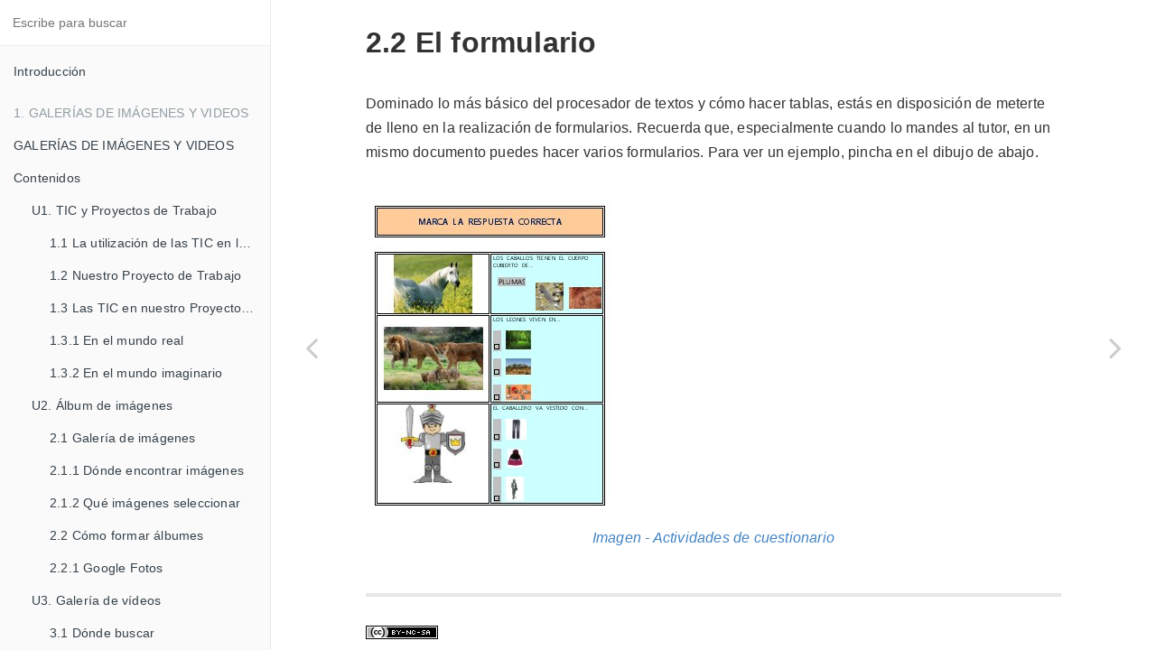

--- FILE ---
content_type: text/html; charset=utf-8
request_url: https://catedu.github.io/tic-infantil/22_el_formulario.html
body_size: 12009
content:

<!DOCTYPE HTML>
<html lang="es" >
    <head>
        <meta charset="UTF-8">
        <meta content="text/html; charset=utf-8" http-equiv="Content-Type">
        <title>2.2 El formulario · GitBook</title>
        <meta http-equiv="X-UA-Compatible" content="IE=edge" />
        <meta name="description" content="">
        <meta name="generator" content="GitBook 3.2.3">
        
        
        
    
    <link rel="stylesheet" href="gitbook/style.css">

    
            
                
                <link rel="stylesheet" href="gitbook/gitbook-plugin-accordion/accordion.css">
                
            
                
                <link rel="stylesheet" href="gitbook/gitbook-plugin-image-captions/image-captions.css">
                
            
                
                <link rel="stylesheet" href="gitbook/gitbook-plugin-styled-blockquotes/plugin-styled-blockquotes.css">
                
            
                
                <link rel="stylesheet" href="gitbook/gitbook-plugin-quiz/style.css">
                
            
                
                <link rel="stylesheet" href="gitbook/gitbook-plugin-githubcontributors/style.css">
                
            
                
                <link rel="stylesheet" href="gitbook/gitbook-plugin-highlight/website.css">
                
            
                
                <link rel="stylesheet" href="gitbook/gitbook-plugin-search/search.css">
                
            
                
                <link rel="stylesheet" href="gitbook/gitbook-plugin-fontsettings/website.css">
                
            
        

    

    
        
    
        
    
        
    
        
    
        
    
        
    

        
    
    
    <meta name="HandheldFriendly" content="true"/>
    <meta name="viewport" content="width=device-width, initial-scale=1, user-scalable=no">
    <meta name="apple-mobile-web-app-capable" content="yes">
    <meta name="apple-mobile-web-app-status-bar-style" content="black">
    <link rel="apple-touch-icon-precomposed" sizes="152x152" href="gitbook/images/apple-touch-icon-precomposed-152.png">
    <link rel="shortcut icon" href="gitbook/images/favicon.ico" type="image/x-icon">

    
    <link rel="next" href="221_el_formulario_en_word.html" />
    
    
    <link rel="prev" href="212_las_tablas.html" />
    

    </head>
    <body>
        
<div class="book">
    <div class="book-summary">
        
            
<div id="book-search-input" role="search">
    <input type="text" placeholder="Escribe para buscar" />
</div>

            
                <nav role="navigation">
                


<ul class="summary">
    
    

    

    
        
        
    
        <li class="chapter " data-level="1.1" data-path="./">
            
                <a href="./">
            
                    
                    Introducción
            
                </a>
            

            
        </li>
    

    
        
        <li class="header">1. Galerías de imágenes y videos</li>
        
        
    
        <li class="chapter " data-level="2.1" data-path="index0.html">
            
                <a href="index0.html">
            
                    
                    GALERÍAS DE IMÁGENES Y VIDEOS
            
                </a>
            

            
        </li>
    
        <li class="chapter " data-level="2.2" data-path="contenidos.html">
            
                <a href="contenidos.html">
            
                    
                    Contenidos
            
                </a>
            

            
            <ul class="articles">
                
    
        <li class="chapter " data-level="2.2.1" data-path="u1_tic_y_proyectos_de_trabajo.html">
            
                <a href="u1_tic_y_proyectos_de_trabajo.html">
            
                    
                    U1. TIC y Proyectos de Trabajo
            
                </a>
            

            
            <ul class="articles">
                
    
        <li class="chapter " data-level="2.2.1.1" data-path="11_la_utilizacin_de_las_tic_en_los_proyectos_de_trabajo.html">
            
                <a href="11_la_utilizacin_de_las_tic_en_los_proyectos_de_trabajo.html">
            
                    
                    1.1 La utilización de las TIC en los Proyectos de Trabajo
            
                </a>
            

            
        </li>
    
        <li class="chapter " data-level="2.2.1.2" data-path="12_nuestro_proyecto_de_trabajo.html">
            
                <a href="12_nuestro_proyecto_de_trabajo.html">
            
                    
                    1.2 Nuestro Proyecto de Trabajo
            
                </a>
            

            
        </li>
    
        <li class="chapter " data-level="2.2.1.3" data-path="13_las_tic_en_nuestro_proyecto_de_trabajo.html">
            
                <a href="13_las_tic_en_nuestro_proyecto_de_trabajo.html">
            
                    
                    1.3 Las TIC en nuestro Proyecto de Trabajo
            
                </a>
            

            
        </li>
    
        <li class="chapter " data-level="2.2.1.4" data-path="131_en_el_mundo_real.html">
            
                <a href="131_en_el_mundo_real.html">
            
                    
                    1.3.1 En el mundo real
            
                </a>
            

            
        </li>
    
        <li class="chapter " data-level="2.2.1.5" data-path="132_en_el_mundo_imaginario.html">
            
                <a href="132_en_el_mundo_imaginario.html">
            
                    
                    1.3.2 En el mundo imaginario
            
                </a>
            

            
        </li>
    

            </ul>
            
        </li>
    
        <li class="chapter " data-level="2.2.2" data-path="u2_lbum_de_imgenes.html">
            
                <a href="u2_lbum_de_imgenes.html">
            
                    
                    U2. Álbum de imágenes
            
                </a>
            

            
            <ul class="articles">
                
    
        <li class="chapter " data-level="2.2.2.1" data-path="21_galera_de_imgenes.html">
            
                <a href="21_galera_de_imgenes.html">
            
                    
                    2.1 Galería de imágenes
            
                </a>
            

            
        </li>
    
        <li class="chapter " data-level="2.2.2.2" data-path="211_dnde_encontrar_imgenes.html">
            
                <a href="211_dnde_encontrar_imgenes.html">
            
                    
                    2.1.1 Dónde encontrar imágenes
            
                </a>
            

            
        </li>
    
        <li class="chapter " data-level="2.2.2.3" data-path="212_qu_imgenes_seleccionar.html">
            
                <a href="212_qu_imgenes_seleccionar.html">
            
                    
                    2.1.2 Qué imágenes seleccionar
            
                </a>
            

            
        </li>
    
        <li class="chapter " data-level="2.2.2.4" data-path="22_cmo_formar_lbumes.html">
            
                <a href="22_cmo_formar_lbumes.html">
            
                    
                    2.2 Cómo formar álbumes
            
                </a>
            

            
        </li>
    
        <li class="chapter " data-level="2.2.2.5" data-path="222_google_fotos.html">
            
                <a href="222_google_fotos.html">
            
                    
                    2.2.1 Google Fotos
            
                </a>
            

            
        </li>
    

            </ul>
            
        </li>
    
        <li class="chapter " data-level="2.2.3" data-path="u3_galera_de_vdeos.html">
            
                <a href="u3_galera_de_vdeos.html">
            
                    
                    U3. Galería de vídeos
            
                </a>
            

            
            <ul class="articles">
                
    
        <li class="chapter " data-level="2.2.3.1" data-path="31_dnde_buscar.html">
            
                <a href="31_dnde_buscar.html">
            
                    
                    3.1 Dónde buscar
            
                </a>
            

            
        </li>
    
        <li class="chapter " data-level="2.2.3.2" data-path="32_cmo_seleccionar.html">
            
                <a href="32_cmo_seleccionar.html">
            
                    
                    3.2 Cómo seleccionar
            
                </a>
            

            
        </li>
    
        <li class="chapter " data-level="2.2.3.3" data-path="33_descargar_vdeos.html">
            
                <a href="33_descargar_vdeos.html">
            
                    
                    3.3 Descargar vídeos
            
                </a>
            

            
        </li>
    

            </ul>
            
        </li>
    

            </ul>
            
        </li>
    
        <li class="chapter " data-level="2.3" data-path="ampliacin_de_contenidos.html">
            
                <a href="ampliacin_de_contenidos.html">
            
                    
                    Ampliación de contenidos
            
                </a>
            

            
        </li>
    

    
        
        <li class="header">2. Actividades interactivas con una herramienta de autor: Edilim</li>
        
        
    
        <li class="chapter " data-level="3.1" data-path="index1.html">
            
                <a href="index1.html">
            
                    
                    ACTIVIDADES INTERACTIVAS CON UNA HERRAMIENTA DE AUTOR
            
                </a>
            

            
        </li>
    
        <li class="chapter " data-level="3.2" data-path="contenidos1.html">
            
                <a href="contenidos1.html">
            
                    
                    Contenidos
            
                </a>
            

            
            <ul class="articles">
                
    
        <li class="chapter " data-level="3.2.1" data-path="u1_tratamiento_de_la_informacin_en_los_proyectos_de_trabajo.html">
            
                <a href="u1_tratamiento_de_la_informacin_en_los_proyectos_de_trabajo.html">
            
                    
                    U1. Tratamiento de la información en los Proyectos de Trabajo
            
                </a>
            

            
            <ul class="articles">
                
    
        <li class="chapter " data-level="3.2.1.1" data-path="11_la_informacin_en_los_proyectos_de_trabajo.html">
            
                <a href="11_la_informacin_en_los_proyectos_de_trabajo.html">
            
                    
                    1.1 La información en los Proyectos de Trabajo
            
                </a>
            

            
        </li>
    
        <li class="chapter " data-level="3.2.1.2" data-path="12_nuestro_proyecto_de_trabajo1.html">
            
                <a href="12_nuestro_proyecto_de_trabajo1.html">
            
                    
                    1.2 Nuestro Proyecto de Trabajo
            
                </a>
            

            
        </li>
    
        <li class="chapter " data-level="3.2.1.3" data-path="13_las_tic_en_nuestro_proyecto_de_trabajo1.html">
            
                <a href="13_las_tic_en_nuestro_proyecto_de_trabajo1.html">
            
                    
                    1.3 Las TIC en nuestro Proyecto de Trabajo
            
                </a>
            

            
        </li>
    

            </ul>
            
        </li>
    
        <li class="chapter " data-level="3.2.2" data-path="u2_las_herramientas_de_autor.html">
            
                <a href="u2_las_herramientas_de_autor.html">
            
                    
                    U2. Las herramientas de autor
            
                </a>
            

            
            <ul class="articles">
                
    
        <li class="chapter " data-level="3.2.2.1" data-path="21_educaplay_una_alternativa_online.html">
            
                <a href="21_educaplay_una_alternativa_online.html">
            
                    
                    2.1 Educaplay: una alternativa on-line
            
                </a>
            

            
        </li>
    

            </ul>
            
        </li>
    

            </ul>
            
        </li>
    
        <li class="chapter " data-level="3.3" data-path="ampliacin_de_contenidos1.html">
            
                <a href="ampliacin_de_contenidos1.html">
            
                    
                    Ampliación de contenidos
            
                </a>
            

            
        </li>
    

    
        
        <li class="header">3. El formulario como actividad de aprendizaje</li>
        
        
    
        <li class="chapter " data-level="4.1" data-path="index2.html">
            
                <a href="index2.html">
            
                    
                    EL FORMULARIO COMO ACTIVIDAD DE APRENDIZAJE
            
                </a>
            

            
        </li>
    
        <li class="chapter " data-level="4.2" data-path="contenidos2.html">
            
                <a href="contenidos2.html">
            
                    
                    Contenidos
            
                </a>
            

            
            <ul class="articles">
                
    
        <li class="chapter " data-level="4.2.1" data-path="u1_reelaborando_la_informacin_en_los_proyectos_de_trabajo.html">
            
                <a href="u1_reelaborando_la_informacin_en_los_proyectos_de_trabajo.html">
            
                    
                    U1. Reelaborando la información en los Proyectos de Trabajo
            
                </a>
            

            
            <ul class="articles">
                
    
        <li class="chapter " data-level="4.2.1.1" data-path="11_reelaborar_en_los_proyectos_de_trabajo.html">
            
                <a href="11_reelaborar_en_los_proyectos_de_trabajo.html">
            
                    
                    1.1 Reelaborar en los Proyectos de Trabajo
            
                </a>
            

            
        </li>
    
        <li class="chapter " data-level="4.2.1.2" data-path="12_nuestro_proyecto_de_trabajo2.html">
            
                <a href="12_nuestro_proyecto_de_trabajo2.html">
            
                    
                    1.2 Nuestro Proyecto de Trabajo
            
                </a>
            

            
        </li>
    
        <li class="chapter " data-level="4.2.1.3" data-path="13_las_tic_en_nuestro_proyecto_de_trabajo2.html">
            
                <a href="13_las_tic_en_nuestro_proyecto_de_trabajo2.html">
            
                    
                    1.3 Las TIC en nuestro Proyecto de Trabajo
            
                </a>
            

            
        </li>
    

            </ul>
            
        </li>
    
        <li class="chapter " data-level="4.2.2" data-path="u2_los_formularios.html">
            
                <a href="u2_los_formularios.html">
            
                    
                    U2. Los formularios
            
                </a>
            

            
            <ul class="articles">
                
    
        <li class="chapter " data-level="4.2.2.1" data-path="21_herramientas_de_uso_previo.html">
            
                <a href="21_herramientas_de_uso_previo.html">
            
                    
                    2.1 Herramientas de uso previo
            
                </a>
            

            
        </li>
    
        <li class="chapter " data-level="4.2.2.2" data-path="211_el_procesador_de_textos.html">
            
                <a href="211_el_procesador_de_textos.html">
            
                    
                    2.1.1 El procesador de textos
            
                </a>
            

            
        </li>
    
        <li class="chapter " data-level="4.2.2.3" data-path="212_las_tablas.html">
            
                <a href="212_las_tablas.html">
            
                    
                    2.1.2 Las tablas
            
                </a>
            

            
        </li>
    
        <li class="chapter active" data-level="4.2.2.4" data-path="22_el_formulario.html">
            
                <a href="22_el_formulario.html">
            
                    
                    2.2 El formulario
            
                </a>
            

            
        </li>
    
        <li class="chapter " data-level="4.2.2.5" data-path="221_el_formulario_en_word.html">
            
                <a href="221_el_formulario_en_word.html">
            
                    
                    2.2.1 El formulario en Word
            
                </a>
            

            
        </li>
    
        <li class="chapter " data-level="4.2.2.6" data-path="222_el_formulario_en_openoffice.html">
            
                <a href="222_el_formulario_en_openoffice.html">
            
                    
                    2.2.2 El formulario en Openoffice
            
                </a>
            

            
        </li>
    
        <li class="chapter " data-level="4.2.2.7" data-path="223_el_formulario_online_google_drive.html">
            
                <a href="223_el_formulario_online_google_drive.html">
            
                    
                    2.2.3 El formulario on-line: Google Drive
            
                </a>
            

            
        </li>
    

            </ul>
            
        </li>
    

            </ul>
            
        </li>
    

    
        
        <li class="header">4. Edición de sonidos</li>
        
        
    
        <li class="chapter " data-level="5.1" data-path="index3.html">
            
                <a href="index3.html">
            
                    
                    M4. Edición de sonidos
            
                </a>
            

            
        </li>
    
        <li class="chapter " data-level="5.2" data-path="contenidos3.html">
            
                <a href="contenidos3.html">
            
                    
                    Contenidos
            
                </a>
            

            
            <ul class="articles">
                
    
        <li class="chapter " data-level="5.2.1" data-path="u1_actividades_en_los_proyectos_de_trabajo.html">
            
                <a href="u1_actividades_en_los_proyectos_de_trabajo.html">
            
                    
                    U1. Actividades en los Proyectos de Trabajo
            
                </a>
            

            
            <ul class="articles">
                
    
        <li class="chapter " data-level="5.2.1.1" data-path="11_actividades_en_los_proyectos_de_trabajo.html">
            
                <a href="11_actividades_en_los_proyectos_de_trabajo.html">
            
                    
                    1.1 Actividades en los Proyectos de Trabajo
            
                </a>
            

            
        </li>
    
        <li class="chapter " data-level="5.2.1.2" data-path="12_nuestro_proyecto_de_trabajo3.html">
            
                <a href="12_nuestro_proyecto_de_trabajo3.html">
            
                    
                    1.2 Nuestro Proyecto de Trabajo
            
                </a>
            

            
        </li>
    
        <li class="chapter " data-level="5.2.1.3" data-path="13_las_tic_en_nuestro_proyecto_de_trabajo3.html">
            
                <a href="13_las_tic_en_nuestro_proyecto_de_trabajo3.html">
            
                    
                    1.3 Las TIC en nuestro Proyecto de Trabajo
            
                </a>
            

            
        </li>
    

            </ul>
            
        </li>
    
        <li class="chapter " data-level="5.2.2" data-path="u2_edicin_de_sonidos.html">
            
                <a href="u2_edicin_de_sonidos.html">
            
                    
                    U2. Edición de sonidos
            
                </a>
            

            
            <ul class="articles">
                
    
        <li class="chapter " data-level="5.2.2.1" data-path="21_los_dispositivos_de_grabacin.html">
            
                <a href="21_los_dispositivos_de_grabacin.html">
            
                    
                    2.1 Los dispositivos de grabación
            
                </a>
            

            
        </li>
    
        <li class="chapter " data-level="5.2.2.2" data-path="22_audacity.html">
            
                <a href="22_audacity.html">
            
                    
                    2.2 Audacity
            
                </a>
            

            
        </li>
    
        <li class="chapter " data-level="5.2.2.3" data-path="221_la_grabacin.html">
            
                <a href="221_la_grabacin.html">
            
                    
                    2.2.1 La grabación
            
                </a>
            

            
        </li>
    
        <li class="chapter " data-level="5.2.2.4" data-path="222_la_exportacin_de_sonidos.html">
            
                <a href="222_la_exportacin_de_sonidos.html">
            
                    
                    2.2.2 La exportación de sonidos
            
                </a>
            

            
        </li>
    
        <li class="chapter " data-level="5.2.2.5" data-path="23_alternativas_a_audacity.html">
            
                <a href="23_alternativas_a_audacity.html">
            
                    
                    2.3 Alternativas a Audacity
            
                </a>
            

            
        </li>
    
        <li class="chapter " data-level="5.2.2.6" data-path="231_grabadora_de_sonidos_de_windows.html">
            
                <a href="231_grabadora_de_sonidos_de_windows.html">
            
                    
                    2.3.1 Grabadora de sonidos de Windows
            
                </a>
            

            
        </li>
    
        <li class="chapter " data-level="5.2.2.7" data-path="232_grabadoras_de_audio_online.html">
            
                <a href="232_grabadoras_de_audio_online.html">
            
                    
                    2.3.2 Grabadoras de audio online
            
                </a>
            

            
        </li>
    

            </ul>
            
        </li>
    

            </ul>
            
        </li>
    
        <li class="chapter " data-level="5.3" data-path="ampliacin_de_contenidos3.html">
            
                <a href="ampliacin_de_contenidos3.html">
            
                    
                    Ampliación de contenidos
            
                </a>
            

            
        </li>
    

    
        
        <li class="header">5. El editor de presentaciones</li>
        
        
    
        <li class="chapter " data-level="6.1" data-path="index4.html">
            
                <a href="index4.html">
            
                    
                    EL EDITOR DE PRESENTACIÓN DE DIAPOSITIVAS
            
                </a>
            

            
        </li>
    
        <li class="chapter " data-level="6.2" data-path="contenidos4.html">
            
                <a href="contenidos4.html">
            
                    
                    Contenidos
            
                </a>
            

            
            <ul class="articles">
                
    
        <li class="chapter " data-level="6.2.1" data-path="u1_actividades_en_los_proyectos_de_trabajo4.html">
            
                <a href="u1_actividades_en_los_proyectos_de_trabajo4.html">
            
                    
                    U1. Actividades en los Proyectos de Trabajo
            
                </a>
            

            
            <ul class="articles">
                
    
        <li class="chapter " data-level="6.2.1.1" data-path="11_actividades_en_los_proyectos_de_trabajo4.html">
            
                <a href="11_actividades_en_los_proyectos_de_trabajo4.html">
            
                    
                    1.1 Actividades en los Proyectos de Trabajo
            
                </a>
            

            
        </li>
    
        <li class="chapter " data-level="6.2.1.2" data-path="12_nuestro_proyecto_de_trabajo4.html">
            
                <a href="12_nuestro_proyecto_de_trabajo4.html">
            
                    
                    1.2 Nuestro Proyecto de Trabajo
            
                </a>
            

            
        </li>
    
        <li class="chapter " data-level="6.2.1.3" data-path="13_las_tic_en_nuestro_proyecto_de_trabajo4.html">
            
                <a href="13_las_tic_en_nuestro_proyecto_de_trabajo4.html">
            
                    
                    1.3 Las TIC en nuestro Proyecto de Trabajo
            
                </a>
            

            
        </li>
    

            </ul>
            
        </li>
    
        <li class="chapter " data-level="6.2.2" data-path="u2_edicin_de_presentaciones.html">
            
                <a href="u2_edicin_de_presentaciones.html">
            
                    
                    U2. Edición de presentaciones
            
                </a>
            

            
            <ul class="articles">
                
    
        <li class="chapter " data-level="6.2.2.1" data-path="21_pasos_previos_sonido_e_imagen.html">
            
                <a href="21_pasos_previos_sonido_e_imagen.html">
            
                    
                    2.1 Pasos previos: sonido e imagen
            
                </a>
            

            
        </li>
    
        <li class="chapter " data-level="6.2.2.2" data-path="211_el_sonido.html">
            
                <a href="211_el_sonido.html">
            
                    
                    2.1.1 El sonido
            
                </a>
            

            
        </li>
    
        <li class="chapter " data-level="6.2.2.3" data-path="212_la_imagen.html">
            
                <a href="212_la_imagen.html">
            
                    
                    2.1.2 La imagen
            
                </a>
            

            
        </li>
    
        <li class="chapter " data-level="6.2.2.4" data-path="22_power_point.html">
            
                <a href="22_power_point.html">
            
                    
                    2.2 Power Point
            
                </a>
            

            
        </li>
    
        <li class="chapter " data-level="6.2.2.5" data-path="221_insertar_texto_e_imgenes.html">
            
                <a href="221_insertar_texto_e_imgenes.html">
            
                    
                    2.2.1 Insertar texto e imágenes
            
                </a>
            

            
        </li>
    
        <li class="chapter " data-level="6.2.2.6" data-path="222_insertar_sonidos_y_presentacin.html">
            
                <a href="222_insertar_sonidos_y_presentacin.html">
            
                    
                    2.2.2 Insertar sonidos y presentación
            
                </a>
            

            
        </li>
    
        <li class="chapter " data-level="6.2.2.7" data-path="23_alternativa_impress.html">
            
                <a href="23_alternativa_impress.html">
            
                    
                    2.3 Alternativa: Impress
            
                </a>
            

            
        </li>
    
        <li class="chapter " data-level="6.2.2.8" data-path="24_alternativa_online_prezi.html">
            
                <a href="24_alternativa_online_prezi.html">
            
                    
                    2.4 Alternativa on-line: Prezi
            
                </a>
            

            
        </li>
    

            </ul>
            
        </li>
    

            </ul>
            
        </li>
    

    
        
        <li class="header">6. El editor de vídeos</li>
        
        
    
        <li class="chapter " data-level="7.1" data-path="index5.html">
            
                <a href="index5.html">
            
                    
                    EL EDITOR DE VÍDEOS
            
                </a>
            

            
        </li>
    
        <li class="chapter " data-level="7.2" data-path="contenidos5.html">
            
                <a href="contenidos5.html">
            
                    
                    Contenidos
            
                </a>
            

            
            <ul class="articles">
                
    
        <li class="chapter " data-level="7.2.1" data-path="u1_evaluar_en_los_proyectos_de_trabajo.html">
            
                <a href="u1_evaluar_en_los_proyectos_de_trabajo.html">
            
                    
                    U1. Evaluar en los Proyectos de Trabajo
            
                </a>
            

            
            <ul class="articles">
                
    
        <li class="chapter " data-level="7.2.1.1" data-path="11_la_evaluacin_en_los_proyectos_de_trabajo.html">
            
                <a href="11_la_evaluacin_en_los_proyectos_de_trabajo.html">
            
                    
                    1.1 La evaluación en los Proyectos de Trabajo
            
                </a>
            

            
        </li>
    
        <li class="chapter " data-level="7.2.1.2" data-path="12_nuestro_proyecto_de_trabajo5.html">
            
                <a href="12_nuestro_proyecto_de_trabajo5.html">
            
                    
                    1.2 Nuestro Proyecto de Trabajo
            
                </a>
            

            
        </li>
    
        <li class="chapter " data-level="7.2.1.3" data-path="13_las_tic_en_nuestro_proyecto_de_trabajo5.html">
            
                <a href="13_las_tic_en_nuestro_proyecto_de_trabajo5.html">
            
                    
                    1.3 Las TIC en nuestro Proyecto de Trabajo
            
                </a>
            

            
        </li>
    

            </ul>
            
        </li>
    
        <li class="chapter " data-level="7.2.2" data-path="u2_edicin_de_vdeos.html">
            
                <a href="u2_edicin_de_vdeos.html">
            
                    
                    U2. Edición de vídeos
            
                </a>
            

            
            <ul class="articles">
                
    
        <li class="chapter " data-level="7.2.2.1" data-path="21_consideraciones_previas.html">
            
                <a href="21_consideraciones_previas.html">
            
                    
                    2.1 Consideraciones previas
            
                </a>
            

            
        </li>
    
        <li class="chapter " data-level="7.2.2.2" data-path="22_movie_maker.html">
            
                <a href="22_movie_maker.html">
            
                    
                    2.2 Movie Maker
            
                </a>
            

            
        </li>
    
        <li class="chapter " data-level="7.2.2.3" data-path="221_imgenes_vdeos_y_sonidos.html">
            
                <a href="221_imgenes_vdeos_y_sonidos.html">
            
                    
                    2.2.1 Imágenes, vídeos y sonidos
            
                </a>
            

            
        </li>
    
        <li class="chapter " data-level="7.2.2.4" data-path="222_transiciones_efectos_y_crditos.html">
            
                <a href="222_transiciones_efectos_y_crditos.html">
            
                    
                    2.2.2 Transiciones, efectos y créditos
            
                </a>
            

            
        </li>
    
        <li class="chapter " data-level="7.2.2.5" data-path="223_guardar_y_crear_pelcula.html">
            
                <a href="223_guardar_y_crear_pelcula.html">
            
                    
                    2.2.3 Guardar y crear película
            
                </a>
            

            
        </li>
    
        <li class="chapter " data-level="7.2.2.6" data-path="23_alternativa_video_pad.html">
            
                <a href="23_alternativa_video_pad.html">
            
                    
                    2.3 Alternativa: Video Pad
            
                </a>
            

            
        </li>
    
        <li class="chapter " data-level="7.2.2.7" data-path="24_openshot.html">
            
                <a href="24_openshot.html">
            
                    
                    2.4 Alternativa: OpenShot
            
                </a>
            

            
        </li>
    
        <li class="chapter " data-level="7.2.2.8" data-path="25_subir_vdeos_a_youtube.html">
            
                <a href="25_subir_vdeos_a_youtube.html">
            
                    
                    2.5 Subir vídeos a Youtube
            
                </a>
            

            
        </li>
    

            </ul>
            
        </li>
    

            </ul>
            
        </li>
    
        <li class="chapter " data-level="7.3" data-path="ampliacin_de_contenidos5.html">
            
                <a href="ampliacin_de_contenidos5.html">
            
                    
                    Ampliación de contenidos
            
                </a>
            

            
        </li>
    

    
        
        <li class="divider"></li>
        
        
    
        <li class="chapter " data-level="8.1" data-path="crditos.html">
            
                <a href="crditos.html">
            
                    
                    Créditos
            
                </a>
            

            
        </li>
    

    

    <li class="divider"></li>

    <li>
        <a href="https://www.gitbook.com" target="blank" class="gitbook-link">
            Publicado con GitBook
        </a>
    </li>
</ul>


                </nav>
            
        
    </div>

    <div class="book-body">
        
            <div class="body-inner">
                
                    

<div class="book-header" role="navigation">
    

    <!-- Title -->
    <h1>
        <i class="fa fa-circle-o-notch fa-spin"></i>
        <a href="." >2.2 El formulario</a>
    </h1>
</div>




                    <div class="page-wrapper" tabindex="-1" role="main">
                        <div class="page-inner">
                            
<div id="book-search-results">
    <div class="search-noresults">
    
                                <section class="normal markdown-section">
                                
                                <h1 id="22-el-formulario">2.2 El formulario</h1>
<p>Dominado lo m&#xE1;s b&#xE1;sico del procesador de textos y c&#xF3;mo hacer tablas, est&#xE1;s en disposici&#xF3;n de meterte de lleno en la realizaci&#xF3;n de formularios. Recuerda que, especialmente cuando lo mandes al tutor,  en un mismo documento puedes hacer varios formularios. Para ver un ejemplo, pincha en el dibujo de abajo.</p>
<a href="http://aularagon.catedu.es/materialesaularagon2013/ticinfantil/Formularioinmaoliva.dot" title="Formulario sobre cuentos" target="_blank"><figure id="fig4.2.2.4.1"><img src="img/Cuestionario_InmaOliva.jpg" alt="Actividades de cuestionario de Inmaculada Oliva" title="Actividades de cuestionario"><figcaption>Imagen - Actividades de cuestionario</figcaption></figure></a>
<p><div id="page-footer" class="localized-footer"><hr><p><a rel="license" href="http://creativecommons.org/licenses/by-nc-sa/4.0/" target="_blank"><img alt="Licencia de Creative Commons" style="border-width:0" src="https://i.creativecommons.org/l/by-nc-sa/4.0/80x15.png"></a><br><span xmlns:dct="http://purl.org/dc/terms/" property="dct:title">Las TIC en infantil</span> por <span xmlns:cc="http://creativecommons.org/ns#" property="cc:attributionName">Enrique P&#xE9;rez Reino</span> bajo licencia <a rel="license" href="http://creativecommons.org/licenses/by-nc-sa/4.0/" target="_blank">Creative Commons Reconocimiento-NoComercial-CompartirIgual 4.0 Internacional License</a>.</p>
</div></p>

                                
                                </section>
                            
    </div>
    <div class="search-results">
        <div class="has-results">
            
            <h1 class="search-results-title"><span class='search-results-count'></span> results matching "<span class='search-query'></span>"</h1>
            <ul class="search-results-list"></ul>
            
        </div>
        <div class="no-results">
            
            <h1 class="search-results-title">No results matching "<span class='search-query'></span>"</h1>
            
        </div>
    </div>
</div>

                        </div>
                    </div>
                
            </div>

            
                
                <a href="212_las_tablas.html" class="navigation navigation-prev " aria-label="Previous page: 2.1.2 Las tablas">
                    <i class="fa fa-angle-left"></i>
                </a>
                
                
                <a href="221_el_formulario_en_word.html" class="navigation navigation-next " aria-label="Next page: 2.2.1 El formulario en Word">
                    <i class="fa fa-angle-right"></i>
                </a>
                
            
        
    </div>

    <script>
        var gitbook = gitbook || [];
        gitbook.push(function() {
            gitbook.page.hasChanged({"page":{"title":"2.2 El formulario","level":"4.2.2.4","depth":3,"next":{"title":"2.2.1 El formulario en Word","level":"4.2.2.5","depth":3,"path":"221_el_formulario_en_word.md","ref":"221_el_formulario_en_word.md","articles":[]},"previous":{"title":"2.1.2 Las tablas","level":"4.2.2.3","depth":3,"path":"212_las_tablas.md","ref":"212_las_tablas.md","articles":[]},"dir":"ltr"},"config":{"plugins":["youtube","accordion","image-captions","styled-blockquotes","localized-footer","quiz","edit-link","githubcontributors","ga"],"styles":{"website":"styles/website.css","pdf":"styles/pdf.css","epub":"styles/epub.css","mobi":"styles/mobi.css","ebook":"styles/ebook.css","print":"styles/print.css"},"pluginsConfig":{"youtube":{},"accordion":{},"search":{},"styled-blockquotes":{},"localized-footer":{"filename":"./FOOTER.md","hline":true},"lunr":{"maxIndexSize":1000000,"ignoreSpecialCharacters":false},"fontsettings":{"theme":"white","family":"sans","size":2},"highlight":{},"quiz":{"labels":{"check":"Comprobar","showExplanation":"Retroalimentación","showCorrect":"Mostrar la respuesta correcta","explanationHeader":"Explicación"},"text":{"noChosen":"Elige al menos una respuesta","incomplete":"Faltan algunas respuestas correctas"},"buttons":{"showCorrect":true,"showExplanation":true}},"ga":{"configuration":"auto","token":"UA-135691041-2"},"githubcontributors":{"contributorWidth":"300px","githubOwner":"catedu","githubRepository":"tic-infantil"},"sharing":{"facebook":true,"twitter":true,"google":false,"weibo":false,"instapaper":false,"vk":false,"all":["facebook","google","twitter","weibo","instapaper"]},"edit-link":{"label":"Edita esta página","base":"https://github.com/catedu/tic-infantil/edit/master"},"theme-default":{"styles":{"website":"styles/website.css","pdf":"styles/pdf.css","epub":"styles/epub.css","mobi":"styles/mobi.css","ebook":"styles/ebook.css","print":"styles/print.css"},"showLevel":false},"image-captions":{"caption":"Imagen - _CAPTION_","variable_name":"_pictures"}},"theme":"default","pdf":{"pageNumbers":true,"fontSize":12,"fontFamily":"Arial","paperSize":"a4","chapterMark":"pagebreak","pageBreaksBefore":"/","margin":{"right":62,"left":62,"top":56,"bottom":56}},"structure":{"langs":"LANGS.md","readme":"README.md","glossary":"GLOSSARY.md","summary":"SUMMARY.md"},"variables":{"title":"Las TIC en Infantil","author":"Enrique Pérez Reino","collaborators":[{"name":"Julián Trullenque","edited":"Módulo 6: apartados 2.2 y 2.3"}],"_pictures":[{"backlink":"u1_tic_y_proyectos_de_trabajo.html#fig2.2.1.1","level":"2.2.1","list_caption":"Figure: Botes de Cola-Cao al estilo Warhol","alt":"Warhol como Proyecto de Trabajo en Infantil en CEIP Cándido Domingo","nro":1,"url":"img/Warhol.JPG","index":1,"caption_template":"Imagen - _CAPTION_","label":"Botes de Cola-Cao al estilo Warhol","attributes":{},"title":"Botes de Cola-Cao al estilo Warhol","skip":false,"key":"2.2.1.1"},{"backlink":"12_nuestro_proyecto_de_trabajo.html#fig2.2.1.2.1","level":"2.2.1.2","list_caption":"Figure: www.discover-deliver.com/zaha-hadid","alt":"Detalle peces en el acuario. Zaha-Hadid","nro":2,"url":"http://www.public-domain-photos.com/free-stock-photos-1-big/animals/aquarium-fish-23.jpg","index":1,"caption_template":"Imagen - _CAPTION_","label":"www.discover-deliver.com/zaha-hadid","attributes":{},"title":"www.discover-deliver.com/zaha-hadid","skip":false,"key":"2.2.1.2.1"},{"backlink":"131_en_el_mundo_real.html#fig2.2.1.4.1","level":"2.2.1.4","list_caption":"Figure: Zorro","alt":"Zorro","nro":3,"url":"https://farm7.staticflickr.com/6173/6206753438_d31dfb911d.jpg","index":1,"caption_template":"Imagen - _CAPTION_","label":"Zorro","attributes":{},"skip":false,"key":"2.2.1.4.1"},{"backlink":"132_en_el_mundo_imaginario.html#fig2.2.1.5.1","level":"2.2.1.5","list_caption":"Figure: ilustración para el cuento \"el lector\" de laura moreira","alt":"ilustración para el cuento \"el lector\" de laura moreira","nro":4,"url":"https://farm7.staticflickr.com/6189/6127634065_043e19ea14.jpg","index":1,"caption_template":"Imagen - _CAPTION_","label":"ilustración para el cuento \"el lector\" de laura moreira","attributes":{},"skip":false,"key":"2.2.1.5.1"},{"backlink":"u2_lbum_de_imgenes.html#fig2.2.2.1","level":"2.2.2","list_caption":"Figure: Peces en el acuario","alt":"Detalle de la foto de Zahara-Haldn","nro":5,"url":"img/aquarium-fish-23.jpg","index":1,"caption_template":"Imagen - _CAPTION_","label":"Peces en el acuario","attributes":{},"title":"Peces en el acuario","skip":false,"key":"2.2.2.1"},{"backlink":"21_galera_de_imgenes.html#fig2.2.2.1.1","level":"2.2.2.1","list_caption":"Figure: Captura de pantalla propia en Google","alt":"Pantalla de búsqueda de imágenes en Google","nro":6,"url":"img/google_imagenes.jpg","index":1,"caption_template":"Imagen - _CAPTION_","label":"Captura de pantalla propia en Google","attributes":{},"title":"Captura de pantalla propia en Google","skip":false,"key":"2.2.2.1.1"},{"backlink":"22_cmo_formar_lbumes.html#fig2.2.2.4.1","level":"2.2.2.4","list_caption":"Figure: visor de windows","alt":"","nro":7,"url":"img/visor_windows.jpg","index":1,"caption_template":"Imagen - _CAPTION_","label":"visor de windows","attributes":{},"title":"visor de windows","skip":false,"key":"2.2.2.4.1"},{"backlink":"u3_galera_de_vdeos.html#fig2.2.3.1","level":"2.2.3","list_caption":"Figure: Carátula web de Dirson.com","alt":"Carátula del buscador de vídeos Beta","nro":8,"url":"img/buscador-videos_beta.jpg","index":1,"caption_template":"Imagen - _CAPTION_","label":"Carátula web de Dirson.com","attributes":{},"title":"Carátula web de Dirson.com","skip":false,"key":"2.2.3.1"},{"backlink":"31_dnde_buscar.html#fig2.2.3.1.1","level":"2.2.3.1","list_caption":"Figure: logo oficial TeacherTube","alt":"Logo del buscador educativo de vídeos Teacher Tube","nro":9,"url":"img/Teachertube.png","index":1,"caption_template":"Imagen - _CAPTION_","label":"logo oficial TeacherTube","attributes":{},"title":"logo oficial TeacherTube","skip":false,"key":"2.2.3.1.1"},{"backlink":"32_cmo_seleccionar.html#fig2.2.3.2.1","level":"2.2.3.2","list_caption":"Figure: Captura de pantalla propia","alt":"Pantalla sobre como copiar una URL","nro":10,"url":"img/Copiar_URL.jpg","index":1,"caption_template":"Imagen - _CAPTION_","label":"Captura de pantalla propia","attributes":{},"title":"Captura de pantalla propia","skip":false,"key":"2.2.3.2.1"},{"backlink":"33_descargar_vdeos.html#fig2.2.3.3.1","level":"2.2.3.3","list_caption":"Figure: Descargar aTubeCatcher","alt":"Sección para descargar aTube Catcher 3.8","nro":11,"url":"img/Descarga_atube.png","index":1,"caption_template":"Imagen - _CAPTION_","label":"Descargar aTubeCatcher","attributes":{},"title":"Descargar aTubeCatcher","skip":false,"key":"2.2.3.3.1"},{"backlink":"33_descargar_vdeos.html#fig2.2.3.3.2","level":"2.2.3.3","list_caption":"Figure: Utilidades de aTuber Catcher","alt":"Cuadro de utilidades de aTuber Catcher","nro":12,"url":"img/Download_videos.jpg","index":2,"caption_template":"Imagen - _CAPTION_","label":"Utilidades de aTuber Catcher","attributes":{},"title":"Utilidades de aTuber Catcher","skip":false,"key":"2.2.3.3.2"},{"backlink":"33_descargar_vdeos.html#fig2.2.3.3.3","level":"2.2.3.3","list_caption":"Figure: aTubeCatcher","alt":"aTubeCatcher","nro":13,"url":"img/atube2.jpg","index":3,"caption_template":"Imagen - _CAPTION_","label":"aTubeCatcher","attributes":{},"skip":false,"key":"2.2.3.3.3"},{"backlink":"33_descargar_vdeos.html#fig2.2.3.3.4","level":"2.2.3.3","list_caption":"Figure: Descarga vídeos desde TubeDownload.","alt":"Ventana de TubeDownload para descargar vídeos","nro":14,"url":"img/tubedownloader.jpg","index":4,"caption_template":"Imagen - _CAPTION_","label":"Descarga vídeos desde TubeDownload.","attributes":{},"title":"Descarga vídeos desde TubeDownload.","skip":false,"key":"2.2.3.3.4"},{"backlink":"ampliacin_de_contenidos.html#fig2.3.1","level":"2.3","list_caption":"Figure: Logo Zamzar","alt":"Logo de Zamzar para convertir videos","nro":15,"url":"img/Zamzar.jpg","index":1,"caption_template":"Imagen - _CAPTION_","label":"Logo Zamzar","attributes":{},"title":"Logo Zamzar","skip":false,"key":"2.3.1"},{"backlink":"ampliacin_de_contenidos.html#fig2.3.2","level":"2.3","list_caption":"Figure: Logo Kioskea.net","alt":"Logo kioskea","nro":16,"url":"img/kioskea.jpg","index":2,"caption_template":"Imagen - _CAPTION_","label":"Logo Kioskea.net","attributes":{},"title":"Logo Kioskea.net","skip":false,"key":"2.3.2"},{"backlink":"ampliacin_de_contenidos.html#fig2.3.3","level":"2.3","list_caption":"Figure: Logo Keepvid","alt":"Logo Keepvid","nro":17,"url":"img/keepvid.jpg","index":3,"caption_template":"Imagen - _CAPTION_","label":"Logo Keepvid","attributes":{},"title":"Logo Keepvid","skip":false,"key":"2.3.3"},{"backlink":"11_la_informacin_en_los_proyectos_de_trabajo.html#fig3.2.1.1.1","level":"3.2.1.1","list_caption":"Figure: Síntesis Proyecto Trabajo CEIP Virgen del Carmen","alt":"Panel que resumen un P.Trabajo en Ed.Infantil","nro":18,"url":"img/Proyecto_trabajo.jpg","index":1,"caption_template":"Imagen - _CAPTION_","label":"Síntesis Proyecto Trabajo CEIP Virgen del Carmen","attributes":{},"title":"Síntesis Proyecto Trabajo CEIP Virgen del Carmen","skip":false,"key":"3.2.1.1.1"},{"backlink":"12_nuestro_proyecto_de_trabajo1.html#fig3.2.1.2.1","level":"3.2.1.2","list_caption":"Figure: www.discover-deliver.com/zaha-hadid","alt":"","nro":19,"url":"http://www.public-domain-photos.com/free-stock-photos-1-big/animals/aquarium-fish-23.jpg","index":1,"caption_template":"Imagen - _CAPTION_","label":"www.discover-deliver.com/zaha-hadid","attributes":{},"title":"www.discover-deliver.com/zaha-hadid","skip":false,"key":"3.2.1.2.1"},{"backlink":"13_las_tic_en_nuestro_proyecto_de_trabajo1.html#fig3.2.1.3.1","level":"3.2.1.3","list_caption":"Figure: Aprendemos en el Rincón del Ordenador","alt":"Aprendemos en el Rincón del Ordenador","nro":20,"url":"http://farm1.staticflickr.com/79/249142977_98268df06f.jpg","index":1,"caption_template":"Imagen - _CAPTION_","label":"Aprendemos en el Rincón del Ordenador","attributes":{},"skip":false,"key":"3.2.1.3.1"},{"backlink":"u2_las_herramientas_de_autor.html#fig3.2.2.1","level":"3.2.2","list_caption":"Figure: Logo Educaplay. Web oficial","alt":"Logo Educaplay","nro":21,"url":"img/educaplayfree.png","index":1,"caption_template":"Imagen - _CAPTION_","label":"Logo Educaplay. Web oficial","attributes":{},"title":"Logo Educaplay. Web oficial","skip":false,"key":"3.2.2.1"},{"backlink":"21_educaplay_una_alternativa_online.html#fig3.2.2.1.1","level":"3.2.2.1","list_caption":"Figure: Crear una actividad en Educaplay","alt":"Menú de Educaplay para crear actividades","nro":22,"url":"img/crear_actividad_educaplay.jpg","index":1,"caption_template":"Imagen - _CAPTION_","label":"Crear una actividad en Educaplay","attributes":{},"title":"Crear una actividad en Educaplay","skip":false,"key":"3.2.2.1.1"},{"backlink":"21_educaplay_una_alternativa_online.html#fig3.2.2.1.2","level":"3.2.2.1","list_caption":"Figure: Crear actividades en Educaplay","alt":"Bsarra de menú para crear actividades en Educaplay","nro":23,"url":"img/crear_actividad2_educaplay.jpg","index":2,"caption_template":"Imagen - _CAPTION_","label":"Crear actividades en Educaplay","attributes":{},"title":"Crear actividades en Educaplay","skip":false,"key":"3.2.2.1.2"},{"backlink":"21_educaplay_una_alternativa_online.html#fig3.2.2.1.3","level":"3.2.2.1","list_caption":"Figure: Actividad relacionar Educaplay","alt":"Icono actividad relacionar en Educaplay","nro":24,"url":"img/actividad_relacionar_educaplay.jpg","index":3,"caption_template":"Imagen - _CAPTION_","label":"Actividad relacionar Educaplay","attributes":{},"title":"Actividad relacionar Educaplay","skip":false,"key":"3.2.2.1.3"},{"backlink":"21_educaplay_una_alternativa_online.html#fig3.2.2.1.4","level":"3.2.2.1","list_caption":"Figure: Actividad completar en Educaplay","alt":"Icono actividad de Completar en Educaplay","nro":25,"url":"img/actividad_completar_educaplay.jpg","index":4,"caption_template":"Imagen - _CAPTION_","label":"Actividad completar en Educaplay","attributes":{},"title":"Actividad completar en Educaplay","skip":false,"key":"3.2.2.1.4"},{"backlink":"21_educaplay_una_alternativa_online.html#fig3.2.2.1.5","level":"3.2.2.1","list_caption":"Figure: Acceso a videotutorial Educaplay","alt":"Enlzace a videotutorial de Educaplay","nro":26,"url":"img/VideotutorialEducaplay.jpg","index":5,"caption_template":"Imagen - _CAPTION_","label":"Acceso a videotutorial Educaplay","attributes":{},"title":"Acceso a videotutorial Educaplay","skip":false,"key":"3.2.2.1.5"},{"backlink":"21_educaplay_una_alternativa_online.html#fig3.2.2.1.6","level":"3.2.2.1","list_caption":"Figure: Editar Datos generales en Educaplay","alt":"Ventana datos generales de una actividad de Educaplay","nro":27,"url":"img/datos_generales_actividadeducaplay.jpg","index":6,"caption_template":"Imagen - _CAPTION_","label":"Editar Datos generales en Educaplay","attributes":{},"title":"Editar Datos generales en Educaplay","skip":false,"key":"3.2.2.1.6"},{"backlink":"21_educaplay_una_alternativa_online.html#fig3.2.2.1.7","level":"3.2.2.1","list_caption":"Figure: Área Mis grupos. Educaplay","alt":"Menú Mis Grupos de Educaplay","nro":28,"url":"img/mis_grupos.jpg","index":7,"caption_template":"Imagen - _CAPTION_","label":"Área Mis grupos. Educaplay","attributes":{},"title":"Área Mis grupos. Educaplay","skip":false,"key":"3.2.2.1.7"},{"backlink":"21_educaplay_una_alternativa_online.html#fig3.2.2.1.8","level":"3.2.2.1","list_caption":"Figure: Actividad Educaplay. Mapa interactivo","alt":"Actividad mapa interactivo Educaplay de Ana Margrita Castro","nro":29,"url":"img/Educaplayflor.jpg","index":8,"caption_template":"Imagen - _CAPTION_","label":"Actividad Educaplay. Mapa interactivo","attributes":{},"title":"Actividad Educaplay. Mapa interactivo","skip":false,"key":"3.2.2.1.8"},{"backlink":"ampliacin_de_contenidos1.html#fig3.3.1","level":"3.3","list_caption":"Figure: Logo oficial de Ardora","alt":"Logo de Ardora.net","nro":30,"url":"img/Ardora.jpg","index":1,"caption_template":"Imagen - _CAPTION_","label":"Logo oficial de Ardora","attributes":{},"title":"Logo oficial de Ardora","skip":false,"key":"3.3.1"},{"backlink":"u1_reelaborando_la_informacin_en_los_proyectos_de_trabajo.html#fig4.2.1.1","level":"4.2.1","list_caption":"Figure: Formulario Campo de texto","alt":"Formulario Introducir texto sobre personajes cuentos","nro":31,"url":"img/Formulario_Hansel_bien.jpg","index":1,"caption_template":"Imagen - _CAPTION_","label":"Formulario Campo de texto","attributes":{},"title":"Formulario Campo de texto","skip":false,"key":"4.2.1.1"},{"backlink":"11_reelaborar_en_los_proyectos_de_trabajo.html#fig4.2.1.1.1","level":"4.2.1.1","list_caption":"Figure: Síntesis Proyecto Trabajo CEIP Virgen del Carmen","alt":"Panel que resumen un P.Trabajo en Ed.Infantil","nro":32,"url":"img/Proyecto_trabajo.jpg","index":1,"caption_template":"Imagen - _CAPTION_","label":"Síntesis Proyecto Trabajo CEIP Virgen del Carmen","attributes":{},"title":"Síntesis Proyecto Trabajo CEIP Virgen del Carmen","skip":false,"key":"4.2.1.1.1"},{"backlink":"12_nuestro_proyecto_de_trabajo2.html#fig4.2.1.2.1","level":"4.2.1.2","list_caption":"Figure: Schultz & Co.","alt":"Schultz & Co.","nro":33,"url":"http://farm4.staticflickr.com/3291/3092749601_4da672fd79.jpg","index":1,"caption_template":"Imagen - _CAPTION_","label":"Schultz & Co.","attributes":{},"skip":false,"key":"4.2.1.2.1"},{"backlink":"13_las_tic_en_nuestro_proyecto_de_trabajo2.html#fig4.2.1.3.1","level":"4.2.1.3","list_caption":"Figure: Actividad de Formulario. Jesús Gil Alejandre","alt":"Actividad de Formulario realizado por Jesús Gil Alejandre","nro":34,"url":"img/Cuestionario_Jesusgilalejandre.jpg","index":1,"caption_template":"Imagen - _CAPTION_","label":"Actividad de Formulario. Jesús Gil Alejandre","attributes":{},"title":"Actividad de Formulario. Jesús Gil Alejandre","skip":false,"key":"4.2.1.3.1"},{"backlink":"u2_los_formularios.html#fig4.2.2.1","level":"4.2.2","list_caption":"Figure: Actividades de Formulario","alt":"Actividades de formulario de Campo de Texto. Cristina Altaba","nro":35,"url":"img/Cuestionario_Cristina_Altaba.jpg","index":1,"caption_template":"Imagen - _CAPTION_","label":"Actividades de Formulario","attributes":{},"title":"Actividades de Formulario","skip":false,"key":"4.2.2.1"},{"backlink":"21_herramientas_de_uso_previo.html#fig4.2.2.1.1","level":"4.2.2.1","list_caption":"Figure: Formulario Google Drive","alt":"Formulario Google Drive entre lo real y la fantasía","nro":36,"url":"img/FORMULARIO_GOOGLE_DRIVE.jpg","index":1,"caption_template":"Imagen - _CAPTION_","label":"Formulario Google Drive","attributes":{},"title":"Formulario Google Drive","skip":false,"key":"4.2.2.1.1"},{"backlink":"211_el_procesador_de_textos.html#fig4.2.2.2.1","level":"4.2.2.2","list_caption":"Figure: Logo openoffice. Página web oficial.","alt":"Logo de Openoffice","nro":37,"url":"img/logo_openoffice.png","index":1,"caption_template":"Imagen - _CAPTION_","label":"Logo openoffice. Página web oficial.","attributes":{},"title":"Logo openoffice. Página web oficial.","skip":false,"key":"4.2.2.2.1"},{"backlink":"212_las_tablas.html#fig4.2.2.3.1","level":"4.2.2.3","list_caption":"Figure: Insertar tabla en Writer","alt":"Menú insertar tabla en Writer","nro":38,"url":"img/insertartablaopenoffice.jpg","index":1,"caption_template":"Imagen - _CAPTION_","label":"Insertar tabla en Writer","attributes":{},"title":"Insertar tabla en Writer","skip":false,"key":"4.2.2.3.1"},{"backlink":"212_las_tablas.html#fig4.2.2.3.2","level":"4.2.2.3","list_caption":"Figure: Insertar tabla. Captura de pantalla propia","alt":"Cómo insertar una tabla","nro":39,"url":"img/Insertar_tabla.jpg","index":2,"caption_template":"Imagen - _CAPTION_","label":"Insertar tabla. Captura de pantalla propia","attributes":{},"title":"Insertar tabla. Captura de pantalla propia","skip":false,"key":"4.2.2.3.2"},{"backlink":"22_el_formulario.html#fig4.2.2.4.1","level":"4.2.2.4","list_caption":"Figure: Actividades de cuestionario","alt":"Actividades de cuestionario de Inmaculada Oliva","nro":40,"url":"img/Cuestionario_InmaOliva.jpg","index":1,"caption_template":"Imagen - _CAPTION_","label":"Actividades de cuestionario","attributes":{},"title":"Actividades de cuestionario","skip":false,"key":"4.2.2.4.1"},{"backlink":"221_el_formulario_en_word.html#fig4.2.2.5.1","level":"4.2.2.5","list_caption":"Figure: Tipos formularios. Captura pantalla propia","alt":"Menú donde aparecen los distintos tipos de formulario","nro":41,"url":"img/Tipos_formulario.jpg","index":1,"caption_template":"Imagen - _CAPTION_","label":"Tipos formularios. Captura pantalla propia","attributes":{},"title":"Tipos formularios. Captura pantalla propia","skip":false,"key":"4.2.2.5.1"},{"backlink":"223_el_formulario_online_google_drive.html#fig4.2.2.7.1","level":"4.2.2.7","list_caption":"Figure: Google Drive. Captura de pantalla propia","alt":"Pantalla de Google Drive: crear formularios","nro":42,"url":"img/Crear_formulario.jpg","index":1,"caption_template":"Imagen - _CAPTION_","label":"Google Drive. Captura de pantalla propia","attributes":{},"title":"Google Drive. Captura de pantalla propia","skip":false,"key":"4.2.2.7.1"},{"backlink":"223_el_formulario_online_google_drive.html#fig4.2.2.7.2","level":"4.2.2.7","list_caption":"Figure: Enviar formulario. Captura de pantalla propia","alt":"Ventana enviar el formulario en Google Drive","nro":43,"url":"img/enviar_formulario.jpg","index":2,"caption_template":"Imagen - _CAPTION_","label":"Enviar formulario. Captura de pantalla propia","attributes":{},"title":"Enviar formulario. Captura de pantalla propia","skip":false,"key":"4.2.2.7.2"},{"backlink":"223_el_formulario_online_google_drive.html#fig4.2.2.7.3","level":"4.2.2.7","list_caption":"Figure: Formulario Google Drive","alt":"Actividad de formulario Google Drive de Enrique Pérez","nro":44,"url":"img/FORMULARIO_GOOGLE_DRIVE.jpg","index":3,"caption_template":"Imagen - _CAPTION_","label":"Formulario Google Drive","attributes":{},"title":"Formulario Google Drive","skip":false,"key":"4.2.2.7.3"},{"backlink":"index3.html#fig5.1.1","level":"5.1","list_caption":"Figure: Hansel y Gretel","alt":"Hansel y Gretel hecho por niño de 5 años","nro":45,"url":"img/Gretel.jpg","index":1,"caption_template":"Imagen - _CAPTION_","label":"Hansel y Gretel","attributes":{},"title":"Hansel y Gretel","skip":false,"key":"5.1.1"},{"backlink":"u1_actividades_en_los_proyectos_de_trabajo.html#fig5.2.1.1","level":"5.2.1","list_caption":"Figure: Blancanieves y su amigo","alt":"Dibujo de Blancanieves y su amigo realizado por niño 5 años","nro":46,"url":"img/Blancanieves.jpg","index":1,"caption_template":"Imagen - _CAPTION_","label":"Blancanieves y su amigo","attributes":{},"title":"Blancanieves y su amigo","skip":false,"key":"5.2.1.1"},{"backlink":"11_actividades_en_los_proyectos_de_trabajo.html#fig5.2.1.1.1","level":"5.2.1.1","list_caption":"Figure: Actividad de un P.Trabajo. CEIP Hilarión Gimeno","alt":"Diapositiva sobre P.Trabajo Los músicos de Bremen del CEIP Hilarión Gimeno","nro":47,"url":"img/cartel_musicos_Bremen.jpg","index":1,"caption_template":"Imagen - _CAPTION_","label":"Actividad de un P.Trabajo. CEIP Hilarión Gimeno","attributes":{},"title":"Actividad de un P.Trabajo. CEIP Hilarión Gimeno","skip":false,"key":"5.2.1.1.1"},{"backlink":"12_nuestro_proyecto_de_trabajo3.html#fig5.2.1.2.1","level":"5.2.1.2","list_caption":"Figure: Schultz & Co.","alt":"Schultz & Co.","nro":48,"url":"http://farm4.staticflickr.com/3291/3092749601_4da672fd79.jpg","index":1,"caption_template":"Imagen - _CAPTION_","label":"Schultz & Co.","attributes":{},"skip":false,"key":"5.2.1.2.1"},{"backlink":"13_las_tic_en_nuestro_proyecto_de_trabajo3.html#fig5.2.1.3.1","level":"5.2.1.3","list_caption":"Figure: Caperucita jugando a toros","alt":"Caperucita jugando a toros hecho por niño de 5 años","nro":49,"url":"img/Caperucita.jpg","index":1,"caption_template":"Imagen - _CAPTION_","label":"Caperucita jugando a toros","attributes":{},"title":"Caperucita jugando a toros","skip":false,"key":"5.2.1.3.1"},{"backlink":"13_las_tic_en_nuestro_proyecto_de_trabajo3.html#fig5.2.1.3.2","level":"5.2.1.3","list_caption":"Figure: Botón volumen de Windows","alt":"Botón volumen de Windows. CPP","nro":50,"url":"img/boton_volumen.jpg","index":2,"caption_template":"Imagen - _CAPTION_","label":"Botón volumen de Windows","attributes":{},"title":"Botón volumen de Windows","skip":false,"key":"5.2.1.3.2"},{"backlink":"22_audacity.html#fig5.2.2.2.1","level":"5.2.2.2","list_caption":"Figure: Logo de Audacity. Wikimedia Commons","alt":"Logo de Audacity","nro":51,"url":"img/Audacity_Logo.svg.png","index":1,"caption_template":"Imagen - _CAPTION_","label":"Logo de Audacity. Wikimedia Commons","attributes":{},"title":"Logo de Audacity. Wikimedia Commons","skip":false,"key":"5.2.2.2.1"},{"backlink":"221_la_grabacin.html#fig5.2.2.3.1","level":"5.2.2.3","list_caption":"Figure: Area trabajo Audacity","alt":"area de trabajo de Audacity","nro":52,"url":"img/areatrabajoaudacity.jpg","index":1,"caption_template":"Imagen - _CAPTION_","label":"Area trabajo Audacity","attributes":{},"title":"Area trabajo Audacity","skip":false,"key":"5.2.2.3.1"},{"backlink":"221_la_grabacin.html#fig5.2.2.3.2","level":"5.2.2.3","list_caption":"Figure: Botones de Grabación.","alt":"Botones grabación de Audacity","nro":53,"url":"img/controles_grabacion_y_reproduccion.jpg","index":2,"caption_template":"Imagen - _CAPTION_","label":"Botones de Grabación.","attributes":{},"title":"Botones de Grabación.","skip":false,"key":"5.2.2.3.2"},{"backlink":"221_la_grabacin.html#fig5.2.2.3.3","level":"5.2.2.3","list_caption":"Figure: Tira de pistas. Audacity","alt":"Dos pistas que se van a unir. Audacity","nro":54,"url":"img/tira_de_pistas.jpg","index":3,"caption_template":"Imagen - _CAPTION_","label":"Tira de pistas. Audacity","attributes":{},"title":"Tira de pistas. Audacity","skip":false,"key":"5.2.2.3.3"},{"backlink":"23_alternativas_a_audacity.html#fig5.2.2.5.1","level":"5.2.2.5","list_caption":"Figure: Logo Todoprogramas","alt":"Logo de todoprogramas de edición de audio","nro":55,"url":"img/todoprogramas.jpg","index":1,"caption_template":"Imagen - _CAPTION_","label":"Logo Todoprogramas","attributes":{},"title":"Logo Todoprogramas","skip":false,"key":"5.2.2.5.1"},{"backlink":"23_alternativas_a_audacity.html#fig5.2.2.5.2","level":"5.2.2.5","list_caption":"Figure: Grabadora de sonidos de Windows","alt":"Ventana de la grabadora de sonidos de Windows","nro":56,"url":"img/grabadorasonidos.jpg","index":2,"caption_template":"Imagen - _CAPTION_","label":"Grabadora de sonidos de Windows","attributes":{},"title":"Grabadora de sonidos de Windows","skip":false,"key":"5.2.2.5.2"},{"backlink":"231_grabadora_de_sonidos_de_windows.html#fig5.2.2.6.1","level":"5.2.2.6","list_caption":"Figure: Eliminar ruidos desde la grabadora de sonidos de Windows","alt":"Grabadora de sonidos se Windows, eliminar ruidos desde menú ARchivo","nro":57,"url":"img/grabadora_de_sonidos.jpg","index":1,"caption_template":"Imagen - _CAPTION_","label":"Eliminar ruidos desde la grabadora de sonidos de Windows","attributes":{},"title":"Eliminar ruidos desde la grabadora de sonidos de Windows","skip":false,"key":"5.2.2.6.1"},{"backlink":"231_grabadora_de_sonidos_de_windows.html#fig5.2.2.6.2","level":"5.2.2.6","list_caption":"Figure: Wav to MPe Converter. Rótulo","alt":"Rotulo Wav to Mpe Converter en web de Softonic","nro":58,"url":"img/conversorsonidos.jpg","index":2,"caption_template":"Imagen - _CAPTION_","label":"Wav to MPe Converter. Rótulo","attributes":{},"title":"Wav to MPe Converter. Rótulo","skip":false,"key":"5.2.2.6.2"},{"backlink":"231_grabadora_de_sonidos_de_windows.html#fig5.2.2.6.3","level":"5.2.2.6","list_caption":"Figure: Logo de media.io converter","alt":"Logo de media.io converter","nro":59,"url":"img/mediao.jpg","index":3,"caption_template":"Imagen - _CAPTION_","label":"Logo de media.io converter","attributes":{},"title":"Logo de media.io converter","skip":false,"key":"5.2.2.6.3"},{"backlink":"232_grabadoras_de_audio_online.html#fig5.2.2.7.1","level":"5.2.2.7","list_caption":"Figure: Logo de Record mp3","alt":"Logo de Record mp3","nro":60,"url":"img/recordmp3.jpg","index":1,"caption_template":"Imagen - _CAPTION_","label":"Logo de Record mp3","attributes":{},"title":"Logo de Record mp3","skip":false,"key":"5.2.2.7.1"},{"backlink":"ampliacin_de_contenidos3.html#fig5.3.1","level":"5.3","list_caption":"Figure: Web de Intef","alt":"Página web de Intef","nro":61,"url":"img/intefbancosonidos.jpg","index":1,"caption_template":"Imagen - _CAPTION_","label":"Web de Intef","attributes":{},"title":"Web de Intef","skip":false,"key":"5.3.1"},{"backlink":"u1_actividades_en_los_proyectos_de_trabajo4.html#fig6.2.1.1","level":"6.2.1","list_caption":"Figure: Diapositiva PPT de Maqría V.Hernando","alt":"Diapositiva del PPT el cerdito que no paraba de correr","nro":62,"url":"img/cerditoquenoparabadecorrer.gif","index":1,"caption_template":"Imagen - _CAPTION_","label":"Diapositiva PPT de Maqría V.Hernando","attributes":{},"title":"Diapositiva PPT de Maqría V.Hernando","skip":false,"key":"6.2.1.1"},{"backlink":"11_actividades_en_los_proyectos_de_trabajo4.html#fig6.2.1.1.1","level":"6.2.1.1","list_caption":"Figure: Diapositiva PPT \"El cerdito que no paraba de correr\"","alt":"Diapositiva del PPT El cerdito que no paraba de correr","nro":63,"url":"img/Cerditoquenoparabadecorrer2.jpg","index":1,"caption_template":"Imagen - _CAPTION_","label":"Diapositiva PPT \"El cerdito que no paraba de correr\"","attributes":{},"title":"Diapositiva PPT \"El cerdito que no paraba de correr\"","skip":false,"key":"6.2.1.1.1"},{"backlink":"13_las_tic_en_nuestro_proyecto_de_trabajo4.html#fig6.2.1.3.1","level":"6.2.1.3","list_caption":"Figure: Diapositiva PPT \"Manos largas\"","alt":"Diapositiva PPT \"Manos largas\" por Susana Galindo","nro":64,"url":"img/manoslargas.jpg","index":1,"caption_template":"Imagen - _CAPTION_","label":"Diapositiva PPT \"Manos largas\"","attributes":{},"title":"Diapositiva PPT \"Manos largas\"","skip":false,"key":"6.2.1.3.1"},{"backlink":"13_las_tic_en_nuestro_proyecto_de_trabajo4.html#fig6.2.1.3.2","level":"6.2.1.3","list_caption":"Figure: Diapositiva Power Point \"Cuento mix\"","alt":"Diapositiva Power Point \"Cuento mix\" Rocío Beser","nro":65,"url":"img/cuentomix_RocioBeser.jpg","index":2,"caption_template":"Imagen - _CAPTION_","label":"Diapositiva Power Point \"Cuento mix\"","attributes":{},"title":"Diapositiva Power Point \"Cuento mix\"","skip":false,"key":"6.2.1.3.2"},{"backlink":"212_la_imagen.html#fig6.2.2.3.1","level":"6.2.2.3","list_caption":"Figure: Escáner HP","alt":"Escaner HP","nro":66,"url":"img/escaner_HP.png","index":1,"caption_template":"Imagen - _CAPTION_","label":"Escáner HP","attributes":{},"title":"Escáner HP","skip":false,"key":"6.2.2.3.1"},{"backlink":"221_insertar_texto_e_imgenes.html#fig6.2.2.5.1","level":"6.2.2.5","list_caption":"Figure: Logo Mediafire","alt":"Logo de Mediafire","nro":67,"url":"img/Mediafire.jpg","index":1,"caption_template":"Imagen - _CAPTION_","label":"Logo Mediafire","attributes":{},"title":"Logo Mediafire","skip":false,"key":"6.2.2.5.1"},{"backlink":"221_insertar_texto_e_imgenes.html#fig6.2.2.5.2","level":"6.2.2.5","list_caption":"Figure: Compresor imagen Web Resizer","alt":"Carátula de Web Resizer","nro":68,"url":"img/web_resizer.jpg","index":2,"caption_template":"Imagen - _CAPTION_","label":"Compresor imagen Web Resizer","attributes":{},"title":"Compresor imagen Web Resizer","skip":false,"key":"6.2.2.5.2"},{"backlink":"23_alternativa_impress.html#fig6.2.2.7.1","level":"6.2.2.7","list_caption":"Figure: Rótulo de Impress","alt":"Rótulo de Impress de la página principal de OpenOffice","nro":69,"url":"img/impress.jpg","index":1,"caption_template":"Imagen - _CAPTION_","label":"Rótulo de Impress","attributes":{},"title":"Rótulo de Impress","skip":false,"key":"6.2.2.7.1"},{"backlink":"23_alternativa_impress.html#fig6.2.2.7.2","level":"6.2.2.7","list_caption":"Figure: Barra de menú de Impress","alt":"Barra de menu de Impress","nro":70,"url":"img/menu_impress.jpg","index":2,"caption_template":"Imagen - _CAPTION_","label":"Barra de menú de Impress","attributes":{},"title":"Barra de menú de Impress","skip":false,"key":"6.2.2.7.2"},{"backlink":"13_las_tic_en_nuestro_proyecto_de_trabajo5.html#fig7.2.1.3.1","level":"7.2.1.3","list_caption":"Figure: Portada de un proyecto de trabajo del CEIP Almozara","alt":"Detalle diapositiva proyecto \"El barrio\" del CEIP Almozara","nro":71,"url":"img/globomundo.jpg","index":1,"caption_template":"Imagen - _CAPTION_","label":"Portada de un proyecto de trabajo del CEIP Almozara","attributes":{},"title":"Portada de un proyecto de trabajo del CEIP Almozara","skip":false,"key":"7.2.1.3.1"},{"backlink":"u2_edicin_de_vdeos.html#fig7.2.2.1","level":"7.2.2","list_caption":"Figure: Cartel VideoToolbox","alt":"Cartel de VideoToolbox","nro":72,"url":"img/videotoolbox.jpg","index":1,"caption_template":"Imagen - _CAPTION_","label":"Cartel VideoToolbox","attributes":{},"title":"Cartel VideoToolbox","skip":false,"key":"7.2.2.1"},{"backlink":"u2_edicin_de_vdeos.html#fig7.2.2.2","level":"7.2.2","list_caption":"Figure: Web Cellsea","alt":"Cartel Cellsea","nro":73,"url":"img/cellsea.jpg","index":2,"caption_template":"Imagen - _CAPTION_","label":"Web Cellsea","attributes":{},"title":"Web Cellsea","skip":false,"key":"7.2.2.2"},{"backlink":"u2_edicin_de_vdeos.html#fig7.2.2.3","level":"7.2.2","list_caption":"Figure: Logo creaza","alt":"Logo Creaza","nro":74,"url":"img/creazalogo.jpg","index":3,"caption_template":"Imagen - _CAPTION_","label":"Logo creaza","attributes":{},"title":"Logo creaza","skip":false,"key":"7.2.2.3"},{"backlink":"u2_edicin_de_vdeos.html#fig7.2.2.4","level":"7.2.2","list_caption":"Figure: Logo YouTube","alt":"Logo Youtube","nro":75,"url":"img/youtube.jpg","index":4,"caption_template":"Imagen - _CAPTION_","label":"Logo YouTube","attributes":{},"title":"Logo YouTube","skip":false,"key":"7.2.2.4"},{"backlink":"21_consideraciones_previas.html#fig7.2.2.1.1","level":"7.2.2.1","list_caption":"Figure: Página inicio Youtube","alt":"Página inicio de Youtube","nro":76,"url":"img/pantallayoutubejpg.jpg","index":1,"caption_template":"Imagen - _CAPTION_","label":"Página inicio Youtube","attributes":{},"title":"Página inicio Youtube","skip":false,"key":"7.2.2.1.1"},{"backlink":"221_imgenes_vdeos_y_sonidos.html#fig7.2.2.3.1","level":"7.2.2.3","list_caption":"Figure: Agregar sonido en Movie Maker","alt":"Menú Principal, agregar sonido en Movie Maker","nro":77,"url":"img/agregasonidomoviemaker.jpg","index":1,"caption_template":"Imagen - _CAPTION_","label":"Agregar sonido en Movie Maker","attributes":{},"title":"Agregar sonido en Movie Maker","skip":false,"key":"7.2.2.3.1"},{"backlink":"221_imgenes_vdeos_y_sonidos.html#fig7.2.2.3.2","level":"7.2.2.3","list_caption":"Figure: Grabar desde Movie Maker","alt":"Grabar narración en Movie Maker","nro":78,"url":"img/grabarmoviemaker.jpg","index":2,"caption_template":"Imagen - _CAPTION_","label":"Grabar desde Movie Maker","attributes":{},"title":"Grabar desde Movie Maker","skip":false,"key":"7.2.2.3.2"},{"backlink":"221_imgenes_vdeos_y_sonidos.html#fig7.2.2.3.3","level":"7.2.2.3","list_caption":"Figure: Grabar sonidos Movie Maker","alt":"Grabar sonidos desde Movie Maker","nro":79,"url":"img/grabar_sonidos.jpg","index":3,"caption_template":"Imagen - _CAPTION_","label":"Grabar sonidos Movie Maker","attributes":{},"title":"Grabar sonidos Movie Maker","skip":false,"key":"7.2.2.3.3"},{"backlink":"222_transiciones_efectos_y_crditos.html#fig7.2.2.4.1","level":"7.2.2.4","list_caption":"Figure: Insertar título MOvie Maker","alt":"Menu Insertar título en Movie Maker","nro":80,"url":"img/insertartitulomoviemaker.jpg","index":1,"caption_template":"Imagen - _CAPTION_","label":"Insertar título MOvie Maker","attributes":{},"title":"Insertar título MOvie Maker","skip":false,"key":"7.2.2.4.1"},{"backlink":"222_transiciones_efectos_y_crditos.html#fig7.2.2.4.2","level":"7.2.2.4","list_caption":"Figure: Insertar créditos en Movie Maker","alt":"Menú principal. Insertar créditos en Movie Maker","nro":81,"url":"img/clip_creditosmoviemaker.jpg","index":2,"caption_template":"Imagen - _CAPTION_","label":"Insertar créditos en Movie Maker","attributes":{},"title":"Insertar créditos en Movie Maker","skip":false,"key":"7.2.2.4.2"},{"backlink":"222_transiciones_efectos_y_crditos.html#fig7.2.2.4.3","level":"7.2.2.4","list_caption":"Figure: Opciones de títulos","alt":"Opciones de títulos en Movie Maker","nro":82,"url":"img/opcionestitulosmoviemaker.jpg","index":3,"caption_template":"Imagen - _CAPTION_","label":"Opciones de títulos","attributes":{},"title":"Opciones de títulos","skip":false,"key":"7.2.2.4.3"},{"backlink":"222_transiciones_efectos_y_crditos.html#fig7.2.2.4.4","level":"7.2.2.4","list_caption":"Figure: Subtitular en Movie Maker","alt":"Subtitular en Movie Maker","nro":83,"url":"img/subtitularmoviemaker.jpg","index":4,"caption_template":"Imagen - _CAPTION_","label":"Subtitular en Movie Maker","attributes":{},"title":"Subtitular en Movie Maker","skip":false,"key":"7.2.2.4.4"},{"backlink":"222_transiciones_efectos_y_crditos.html#fig7.2.2.4.5","level":"7.2.2.4","list_caption":"Figure: Edición subtitulos Movie Maker","alt":"Edición de subtitulos en Movie Maker","nro":84,"url":"img/subtituloedicionmovie.jpg","index":5,"caption_template":"Imagen - _CAPTION_","label":"Edición subtitulos Movie Maker","attributes":{},"title":"Edición subtitulos Movie Maker","skip":false,"key":"7.2.2.4.5"},{"backlink":"222_transiciones_efectos_y_crditos.html#fig7.2.2.4.6","level":"7.2.2.4","list_caption":"Figure: Transiciones en Movie Maker","alt":"transiciones en Movie Maker","nro":85,"url":"img/transiciones.jpg","index":6,"caption_template":"Imagen - _CAPTION_","label":"Transiciones en Movie Maker","attributes":{},"title":"Transiciones en Movie Maker","skip":false,"key":"7.2.2.4.6"},{"backlink":"223_guardar_y_crear_pelcula.html#fig7.2.2.5.1","level":"7.2.2.5","list_caption":"Figure: Vista previa en Movie Maker","alt":"Vista previa en Movie Maker","nro":86,"url":"img/previsualizarmoviemaker.jpg","index":1,"caption_template":"Imagen - _CAPTION_","label":"Vista previa en Movie Maker","attributes":{},"title":"Vista previa en Movie Maker","skip":false,"key":"7.2.2.5.1"},{"backlink":"223_guardar_y_crear_pelcula.html#fig7.2.2.5.2","level":"7.2.2.5","list_caption":"Figure: Guardar película Movie Maker","alt":"Guardar pelicula en Movie Maker","nro":87,"url":"img/guardarpeliculamoviemaker.jpg","index":2,"caption_template":"Imagen - _CAPTION_","label":"Guardar película Movie Maker","attributes":{},"title":"Guardar película Movie Maker","skip":false,"key":"7.2.2.5.2"},{"backlink":"223_guardar_y_crear_pelcula.html#fig7.2.2.5.3","level":"7.2.2.5","list_caption":"Figure: Asistente para guardar película","alt":"Asistente para guardar película de Movie Maker","nro":88,"url":"img/crear_pelicula1.jpg","index":3,"caption_template":"Imagen - _CAPTION_","label":"Asistente para guardar película","attributes":{},"title":"Asistente para guardar película","skip":false,"key":"7.2.2.5.3"},{"backlink":"23_alternativa_video_pad.html#fig7.2.2.6.1","level":"7.2.2.6","list_caption":"Figure: Barra menús VideoPad","alt":"Barra menús de VideoPad","nro":89,"url":"img/barramenuvideopad.jpg","index":1,"caption_template":"Imagen - _CAPTION_","label":"Barra menús VideoPad","attributes":{},"title":"Barra menús VideoPad","skip":false,"key":"7.2.2.6.1"},{"backlink":"23_alternativa_video_pad.html#fig7.2.2.6.2","level":"7.2.2.6","list_caption":"Figure: Configurar proyecto Video Pad","alt":"Configurar proyecto de video en VideoPad","nro":90,"url":"img/configurar_proyecto.jpg","index":2,"caption_template":"Imagen - _CAPTION_","label":"Configurar proyecto Video Pad","attributes":{},"title":"Configurar proyecto Video Pad","skip":false,"key":"7.2.2.6.2"},{"backlink":"23_alternativa_video_pad.html#fig7.2.2.6.3","level":"7.2.2.6","list_caption":"Figure: Lista de medios en Video Pad","alt":"Lista de medios. Area para subir archivos en Video Pad","nro":91,"url":"img/listamediosvideopad.jpg","index":3,"caption_template":"Imagen - _CAPTION_","label":"Lista de medios en Video Pad","attributes":{},"title":"Lista de medios en Video Pad","skip":false,"key":"7.2.2.6.3"},{"backlink":"23_alternativa_video_pad.html#fig7.2.2.6.4","level":"7.2.2.6","list_caption":"Figure: Control tiempo en Video Pad","alt":"Control tiempo imágenes en Video Pad","nro":92,"url":"img/tiempovideopad.jpg","index":4,"caption_template":"Imagen - _CAPTION_","label":"Control tiempo en Video Pad","attributes":{},"title":"Control tiempo en Video Pad","skip":false,"key":"7.2.2.6.4"},{"backlink":"23_alternativa_video_pad.html#fig7.2.2.6.5","level":"7.2.2.6","list_caption":"Figure: Línez del tiempo en Video Pad","alt":"línea del tiempo de imágenes en Video Pad","nro":93,"url":"img/lineatiempo2videopad.jpg","index":5,"caption_template":"Imagen - _CAPTION_","label":"Línez del tiempo en Video Pad","attributes":{},"title":"Línez del tiempo en Video Pad","skip":false,"key":"7.2.2.6.5"},{"backlink":"23_alternativa_video_pad.html#fig7.2.2.6.6","level":"7.2.2.6","list_caption":"Figure: Crear título Video Pad","alt":"Crear título en Video Pad","nro":94,"url":"img/creartitulo1.jpg","index":6,"caption_template":"Imagen - _CAPTION_","label":"Crear título Video Pad","attributes":{},"title":"Crear título Video Pad","skip":false,"key":"7.2.2.6.6"},{"backlink":"23_alternativa_video_pad.html#fig7.2.2.6.7","level":"7.2.2.6","list_caption":"Figure: Ingresar duración Video Pad","alt":"Ingresar duración Video Pad","nro":95,"url":"img/ingresarnuevaduracion.jpg","index":7,"caption_template":"Imagen - _CAPTION_","label":"Ingresar duración Video Pad","attributes":{},"title":"Ingresar duración Video Pad","skip":false,"key":"7.2.2.6.7"},{"backlink":"23_alternativa_video_pad.html#fig7.2.2.6.8","level":"7.2.2.6","list_caption":"Figure: Area subtitular Video Pad","alt":"Area para subtitular en Video Pad","nro":96,"url":"img/subtitularclip.jpg","index":8,"caption_template":"Imagen - _CAPTION_","label":"Area subtitular Video Pad","attributes":{},"title":"Area subtitular Video Pad","skip":false,"key":"7.2.2.6.8"},{"backlink":"ampliacin_de_contenidos5.html#fig7.3.1","level":"7.3","list_caption":"Figure: Logo Vidtompe","alt":"Logo de Vidtomp3","nro":97,"url":"img/logo_bedtomp3.gif","index":1,"caption_template":"Imagen - _CAPTION_","label":"Logo Vidtompe","attributes":{},"title":"Logo Vidtompe","skip":false,"key":"7.3.1"}]},"language":"es","gitbook":"*"},"file":{"path":"22_el_formulario.md","mtime":"2020-05-15T18:58:07.866Z","type":"markdown"},"gitbook":{"version":"3.2.3","time":"2020-05-15T18:58:51.696Z"},"basePath":".","book":{"language":""}});
        });
    </script>
</div>

        
    <script src="gitbook/gitbook.js"></script>
    <script src="gitbook/theme.js"></script>
    
        
        <script src="gitbook/gitbook-plugin-accordion/accordionSelector.js"></script>
        
    
        
        <script src="gitbook/gitbook-plugin-quiz/script.js"></script>
        
    
        
        <script src="gitbook/gitbook-plugin-edit-link/plugin.js"></script>
        
    
        
        <script src="gitbook/gitbook-plugin-githubcontributors/contributors.js"></script>
        
    
        
        <script src="gitbook/gitbook-plugin-ga/plugin.js"></script>
        
    
        
        <script src="gitbook/gitbook-plugin-search/search-engine.js"></script>
        
    
        
        <script src="gitbook/gitbook-plugin-search/search.js"></script>
        
    
        
        <script src="gitbook/gitbook-plugin-lunr/lunr.min.js"></script>
        
    
        
        <script src="gitbook/gitbook-plugin-lunr/search-lunr.js"></script>
        
    
        
        <script src="gitbook/gitbook-plugin-sharing/buttons.js"></script>
        
    
        
        <script src="gitbook/gitbook-plugin-fontsettings/fontsettings.js"></script>
        
    

    </body>
</html>



--- FILE ---
content_type: text/css; charset=utf-8
request_url: https://catedu.github.io/tic-infantil/gitbook/gitbook-plugin-accordion/accordion.css
body_size: -140
content:
.accordion {
	max-height: 500px;
	margin-bottom: 5px;
	border: 1px solid #e8e8e8;
	overflow: hidden;
	transition: max-height 250ms ease-out;
}

.accordionClose {
	max-height: 32px;
}

.accordionButton {
	display: flex;
	justify-content: space-between;
	height: 30px;
	padding: 2px 10px 0px 10px;
	background-color: #fafafa;
	border: 0px;
	text-align: left;
	cursor: pointer;
}

.accordionTitle {
	display: flex;
	align-items: center;
	color: #808080;
}

.accordionSpinnerBox {
	padding-top: 10px;
	transform: rotate(0deg);
	transition: all 250ms linear;
}


.accordionClose .accordionSpinnerBox {
	transform: rotate(-180deg);
	padding-top: 13px;
}

.accordionSpinner {
	width: 10px;
	height: 10px;
	border-left: 2px solid black;
	border-top: 2px solid black;
	transform: rotate(45deg);
}

.accordionContent {
	margin: 10px;
	min-height: 10px;
	max-height: 450px;
	overflow: auto;
}

--- FILE ---
content_type: text/css; charset=utf-8
request_url: https://catedu.github.io/tic-infantil/gitbook/gitbook-plugin-styled-blockquotes/plugin-styled-blockquotes.css
body_size: -373
content:
.hints-icon {
    display: table-cell;
    padding-right: 15px;
    padding-left: 5px;
}

.hints-container {
    display: table-cell;
}

.hints-container > p {
    margin-bottom: 0;
}

--- FILE ---
content_type: text/css; charset=utf-8
request_url: https://catedu.github.io/tic-infantil/gitbook/gitbook-plugin-quiz/style.css
body_size: 385
content:
.quiz {
  padding-left: 10px;
  margin-bottom: 20px;
}
/* QUIZ NAME */
.quiz-name {
  text-align: center;
  font-weight: bold;
  font-size: 1.1em;
}
/* QUIZ QUESTION */
.quiz-question {
  font-weight: 600;
  color: #3c3c3c;
  border-bottom: 1px solid #E7EAED;
  padding-bottom: 15px;
}
.quiz-question-text {
  font-weight: 600;
  color: #3C3C3C;
}
.book.color-theme-1  .quiz-question-text{
  color: #704214;
  border-bottom:1px solid #704214;
}
.book.color-theme-2  .quiz-question-text{
  color: #bdcadb;
  border-bottom:1px solid #bdcadb;
}
/* ANSWER */
.quiz-answer {
  margin-left: 20px;
  color: #3c3c3c;
  font-weight: 400;
}
.quiz-answer select {
  width: 58%;
}
.book.color-theme-1 .quiz-answer {
  color: #704214;
}
.book.color-theme-2 .quiz-answer {
  color: #bdcadb;
}
.quiz-answer input {
  margin-right: 10px;
}
.quiz-answer label {
  font-weight: normal;
}
/* EXPLANATION */
.quiz-question-explanation {
  font-size: 1.6rem;
  margin: 20px 0;
  border: 1px solid #ccc;
  padding: 9px 15px 20px;
  background: #fbfbfb;
  box-shadow: inset 0 0 0 1px #eee;
  border-radius: 3px;
}
.quiz-question-explanation-header {
  color: #aaa;
  text-transform: uppercase;
  font-weight: bold;
  font-style: normal;
  margin-bottom: 18px;
}
.book.color-theme-1 .quiz-question-explanation {
  border-color: #704214;
  background-color: #F3EACB;
  color: #704214;
}
.book.color-theme-1 .quiz-question-explanation-header {
  color: #8e5916;
}
.book.color-theme-2 .quiz-question-explanation {
  border-color: #2c3043;
  background-color: #1c1f2b;
  color: #BDCADB;
}
.book.color-theme-2 .quiz-question-explanation-header {
  color: #E7F2FF;
}
/* MESSAGE */
.quiz-question-message {
  font-size: 0.8em;
}
.hidden {
  display: none;
}
.correct {
  color: green;
}
.incorrect, .error {
  color: red;
}
.correct:before {
  content: " \2714"
}
.incorrect:before {
  content: " \2718"
}
/* buttons */
.quiz .buttons .btn, .quiz .quiz-answer select {
  background-color: #fff;
  border-radius: 4px;
  margin-top: 5px;
  margin-bottom: 5px;
  display: inline-block;
  padding: 6px 12px;
  font-size: 14px;
  font-weight: 400;
  line-height: 1.42857143;
  text-align: center;
  white-space: nowrap;
  vertical-align: middle;
  cursor: pointer;
  border: 1px solid #ccc;
  margin-right: 10px;
}
.quiz .buttons .btn:hover, .quiz .buttons .btn:active {
  color: #333;
  background-color: #e6e6e6;
  border-color: #adadad;
}
.quiz .buttons .btn:active {
  outline: 0;
  box-shadow: inset 0 3px 5px rgba(0,0,0,.125);
}
/* buttons for theme 1 */
.book.color-theme-1 .quiz .buttons .btn {
  background-color: #F3EACB;
  color: #704214;
  border-color: #704214;
}
.book.color-theme-1 .quiz .buttons .btn:hover, .quiz .buttons .btn:active {
  color: #F3EACB;
  background-color: #704214;
}
.book.color-theme-1 .quiz .buttons .btn:active {
  outline: 0;
  box-shadow: inset 0 3px 5px rgba(103, 59, 19, 0.12);
}
/* buttons for theme 2 */
.book.color-theme-2 .quiz .buttons .btn {
  color: #BDCADB;
  background-color: transparent;
}
.book.color-theme-2 .quiz .buttons .btn:hover, .quiz .buttons .btn:active {
  color: #1C1F2B;
  background-color: #BDCADB;
}
.book.color-theme-2 .quiz .buttons .btn:active {
  outline: 0;
  box-shadow: inset 0 3px 5px rgba(80, 86, 100, 0.12);
}

--- FILE ---
content_type: text/css; charset=utf-8
request_url: https://catedu.github.io/tic-infantil/gitbook/gitbook-plugin-githubcontributors/style.css
body_size: -142
content:
.spinner {
    margin: 100px auto 0;
    width: 70px;
    text-align: center;
}

.spinner > div {
    width: 18px;
    height: 18px;
    background-color: #333;

    border-radius: 100%;
    display: inline-block;
    -webkit-animation: sk-bouncedelay 1.4s infinite ease-in-out both;
    animation: sk-bouncedelay 1.4s infinite ease-in-out both;
}

.spinner .bounce1 {
    -webkit-animation-delay: -0.32s;
    animation-delay: -0.32s;
}

.spinner .bounce2 {
    -webkit-animation-delay: -0.16s;
    animation-delay: -0.16s;
}

@-webkit-keyframes sk-bouncedelay {
    0%, 80%, 100% {
        -webkit-transform: scale(0)
    }
    40% {
        -webkit-transform: scale(1.0)
    }
}

@keyframes sk-bouncedelay {
    0%, 80%, 100% {
        -webkit-transform: scale(0);
        transform: scale(0);
    }
    40% {
        -webkit-transform: scale(1.0);
        transform: scale(1.0);
    }
}

.contributor-avatar {
    display: inline-block;
    width: 40%;
}

.contributor {
    display: inline-block;
    margin-right: 5px;
    margin-bottom: 5px
}

.contributor-data {
    display: inline-block;
    width: 57%;
    margin-left: 3%;
}

.contributor-additions {
    color: #6cc644;
}

.contributor-deletions {
    color: #bd2c00;
}



--- FILE ---
content_type: application/javascript; charset=utf-8
request_url: https://catedu.github.io/tic-infantil/gitbook/gitbook-plugin-quiz/script.js
body_size: 2665
content:
require(["jquery", "gitbook"], function($, gitbook) {
  var configuration = {"labels": {}, text: {}, "buttons": {"showCorrect": true, "showExplanation": true}};
  var isStarted = false;
  /**
   * Enumeration for default labels and text
   * @type {Object}
   */
  var LABELS_AND_TEXT_ENUM = {
    "labels": {
      "showCorrect"       : "Show correct answers",
      "check"             : "Check",
      "showExplanation"   : "Show explanation",
      "explanationHeader" : ""
    },
    "text": {
      "noChosen"    : "No answer is chosen",
      "incomplete"  : "Some correct answers missing",
      "rightAnswer" : "Right answer!",
      "wrongAnswer" : "Wrong answer!"
    }
  };
  /**
   * ENumeration for button actions
   *
   * @type {{CHECK: string, EXPLAIN: string, SHOW: string}}
   */
  var BUTTON_ACTIONS_ENUM = {
    CHECK   : "check",
    EXPLAIN : "explain",
    SHOW    : "show"
  };
  /**
   * Generates random string of given length
   *
   * @param {Number} [length]
   * @returns {string}
   */
  function randomString(length) {
    var CHARS;

    if (length === undefined) {
      length = 20;
    }
    CHARS = "0123456789abcdefghijklmnopqrstuvwxyzABCDEFGHIJKLMNOPQRSTUVWXYZ";
    var result = "";
    for (var i = length; i > 0; --i) {
      result += CHARS[Math.round(Math.random() * (CHARS.length - 1))];
    }
    return result;
  }
  /**
   * Asserts value is a String object
   *
   * @param {String} [value]
   * @returns {Bool}
   */
   function isString(value) {
    return typeof value == 'string' ||
        (!$.isArray(value) && (!!value && typeof value == 'object') && Object.prototype.toString.call(value) == '[object String]');
   }

  /**
   * Template for the whole question
   *
   * @param {jQuery} $el
   * @returns {String}
   */
  var questionTemplate = function ($el) {
    var html, question, multiple, $answers, $explanation, name, withExplanation;

    html = "";

    question = $el.find("p").first().html();
    multiple = isString($el.attr("multiple"));
    $answers = $el.find("answer");
    $explanation = $el.find("explanation");

    html += "<div class=\"quiz-question\">";
    html += "<p class=\"quiz-question-text\">" + question + "</p>";

    name = randomString();
    $answers.each(function () {
      var $answer;

      $answer = $(this);
      html += answerTemplate($answer, multiple, name);
    });
    withExplanation = $explanation.length > 0 && configuration.buttons.showExplanation === true;
    html += withExplanation ? explanationTemplate($explanation.html()) : "";
    html += messageTemplate();
    html += checkButtonTemplate(withExplanation);
    html += "</div>";
    return html;
  };
  /**
   * Generates html string for the check button
   *
   * @param {Boolean} withExplanation
   * @returns {String}
   */
  var checkButtonTemplate = function (withExplanation) {
    var checkButton, showExplanationButton, showCorrectAnswers, html;

    html = "";

    checkButton = "<span class=\"btn show-label quiz-question-check\" data-action=\"check\">"   +
    configuration.labels.check                                                  +
    "</span>";
    showExplanationButton =  "<span class=\"btn show-label quiz-question-show-explanation\" data-action=\"explain\">" +
    configuration.labels.showExplanation                                                              +
    "</span>";
    showCorrectAnswers =  "<span class=\"btn show-label quiz-question-show-correct\" data-action=\"show\">" +
    configuration.labels.showCorrect                                                +
    "</span>";

    html += "<div class=\"buttons\">"                                                         +
    checkButton                                                                               +
    (configuration.buttons.showExplanation && withExplanation ? showExplanationButton : "")   +
    (configuration.buttons.showCorrect ? showCorrectAnswers : "")                             +
    "</div>";

    return html;
  };
  /**
   * Generates html string for the answer
   *
   * @param {jQuery} $el
   * @param {Boolean} multiple
   * @param {String} name
   * @returns {String}
   */
  var answerTemplate = function ($el, multiple, name) {
    var correct, text, html, $options;

    correct = isString($el.attr("correct"));
    text = $el.text();
    html = $el.html();
    $options = $el.find("option");
    if ($options.length > 0) {
      var result;

      result = "<div class=\"quiz-answer\"><select>";
      $.each($options, function (i, option) {
        var $option = $(option);
        result += "<option data-correct=" + isString($option.attr("correct")) + ">" + $option.text() + "</option>";
      });
      result += "</select>" + "<span class=\"quiz-answer-check\"></span></div>";
      return result;
    } else if (multiple) {
      return "<div class=\"quiz-answer\">" +
        "<label><input data-correct=" + correct + " name=\"" + name + "\" type=\"checkbox\" value=\"" + text + "\">" + html +
        "<span class=\"quiz-answer-check\"></span>" +
        "</label></div>";
    } else {
      return "<div class=\"quiz-answer\">" +
        "<label><input data-correct=" + correct + " name=\"" + name + "\" type=\"radio\" value=\"" + text + "\">" + html +
        "<span class=\"quiz-answer-check\"></span>" +
        "</label></div>";
    }
  };
  /**
   * Generates html string for the message for explanation
   *
   * @param {String} text
   */
  var explanationTemplate = function (text) {
    return "<div class=\"quiz-question-explanation hidden\">" +
      (configuration.labels.explanationHeader && configuration.labels.explanationHeader.length > 0 ?
      "<div class=\"quiz-question-explanation-header\">" + configuration.labels.explanationHeader + "</div>" : "")    +
      text +
      "</div>";
  };
  /**
   * Generates html string for the message for the answer
   */
  var messageTemplate = function () {
    return "<div class=\"quiz-question-message hidden\"></div>";
  };
  /**
   * Analyzes answers to questions and takes action
   *
   * @param {jQuery} $question the question element to analyze
   * @param {Number} numberOfCorrect the number of correct answers
   * @param {Number} totalNumberOfAnswers total number of existing answers to question
   * @param {jQuery} $correctChecked correct answers checked
   * @param {jQuery} $incorrectChecked incorrect answers checked
   */
  var analyseAnswers = function ($question, numberOfCorrect, totalNumberOfAnswers, $correctChecked, $incorrectChecked) {
    var numberIncorrectChecked, numberCorrectChecked;

    numberCorrectChecked = $correctChecked.length;
    numberIncorrectChecked = $incorrectChecked.length;

    //no selected
    if (numberCorrectChecked === 0 && numberIncorrectChecked === 0) {
      noAnswerChecked($question);
      return;
    }
    //mark answers
    markAnswersAsCorrectOrIncorrect($correctChecked, $incorrectChecked);
    //if incomplete
    if ($correctChecked.length < numberOfCorrect && $incorrectChecked.length === 0) {
      handleIncomplete($question);
      return;
    }
    //if correct
    if ($correctChecked.length === numberOfCorrect && $incorrectChecked.length === 0) {
      showExplanation($question);
      return;
    }
  };
  /**
   * Handles correct state of the question
   *
   * @param {jQuery} $question
   */
  var handleCorrect = function ($question) {
    var $message, $explanation;

    $message = getMessageElement($question);
    $explanation = getExplanationElement($question);
    $message.text(configuration.text.rightAnswer).removeClass("hidden");
    $explanation.removeClass("hidden");
  };
  /**
   * Handles incorrect state of the question
   *
   * @param {jQuery} $question
   */
  var handleIncorrect = function ($question) {
    var $message;

    $message = getMessageElement($question);
    $message.text(configuration.text.wrongAnswer).removeClass("hidden");
  };
  /**
   * Handles incorrect state of the question
   *
   * @param {jQuery} $question
   */
  var handleIncomplete = function ($question) {
    var $message;

    $message = getMessageElement($question);
    $message.text(configuration.text.incomplete).removeClass("hidden").addClass("error");
  };
  /**
   * Action to take when no answer is checked in the question
   *
   * @param {jQuery} $question
   */
  var noAnswerChecked = function ($question) {
    var $message;

    $message = $question.find(".quiz-question-message");
    $message.show().text(configuration.text.noChosen).addClass("error");
  };
  /**
   * Marks answers with corresponding classes
   *
   * @param {jQuery} $correctChecked
   * @param {jQuery} [$incorrectChecked]
   */
  var markAnswersAsCorrectOrIncorrect = function ($correctChecked, $incorrectChecked) {
    $correctChecked.each(function () {
      $(this).closest(".quiz-answer").find(".quiz-answer-check").addClass("correct");
    });
    if ($incorrectChecked) {
      $incorrectChecked.each(function () {
        $(this).closest(".quiz-answer").find(".quiz-answer-check").addClass("incorrect");
      });
    }
  };
  /**
   * Returns all answers elements of the question
   *
   * @param {jQuery} $question
   * @returns {jQuery}
   */
  var getAllAnswersElements = function ($question) {
    return $question.find(".quiz-answer");
  };
  /**
   * Returns message element of the question
   *
   * @param {jQuery} $question
   * @returns {jQuery}
   */
  var getMessageElement = function ($question) {
    return $question.find(".quiz-question-message");
  };
  /**
   * Returns explanation element of the question
   *
   * @param {jQuery} $question
   * @returns {jQuery}
   */
  var getExplanationElement = function ($question) {
    return $question.find(".quiz-question-explanation");
  };
  /**
   * Clears question state - clears messages and correct/incorrect states
   *
   * @param {jQuery} $question question element to clear
   */
  var clearQuestionState = function ($question) {
    var $answers, $message, $explanation;

    $answers = getAllAnswersElements($question);
    $message = getMessageElement($question);
    $explanation = getExplanationElement($question);
    $answers.each(function () {
      $(this).find(".quiz-answer-check").removeClass("correct").removeClass("incorrect");
    });
    $message.text("").addClass("hidden");
    $explanation.addClass("hidden");
  };
  /**
   * Handles click on all buttons
   * @param {Event} ev
   */
  var onClickButton = function (ev) {
    var $target, $question, action;

    ev.preventDefault();
    ev.stopPropagation();
    $target = $(ev.currentTarget);
    $question = $target.closest(".quiz-question");
    action = $target.data("action");

    switch (action) {
      case BUTTON_ACTIONS_ENUM.CHECK:
        clearQuestionState($question);
        checkAnswers($question);
        break;
      case BUTTON_ACTIONS_ENUM.EXPLAIN:
        showExplanation($question);
        break;
      case BUTTON_ACTIONS_ENUM.SHOW:
        clearQuestionState($question);
        showCorrect($question);
        break;
      default:
        checkAnswers($question);
    }
  };
  /**
   * Shows an explanation
   *
   * @param {jQuery} $question
   */
  var showExplanation = function ($question) {
    var $explanation;

    $explanation = getExplanationElement($question);
    $explanation.removeClass("hidden");
  };
  /**
   * Shows correct answers
   *
   * @param {jQuery} $question
   */
  var showCorrect = function ($question) {
    var $correct;

    $correct = $question.find(".quiz-answer input[data-correct=true]");
    if ($correct.length === 0) {
      $correct = $question.find(".quiz-answer option[data-correct=true]");
    }
    $correct.prop("checked", true).prop("selected", true);
    markAnswersAsCorrectOrIncorrect($correct);
  };
  /**
   * Handles check button click
   */
  var checkAnswers = function ($question) {
    var numberOfCorrect, totalNumberOfAnswers, $incorrectChecked, $correctChecked;

    numberOfCorrect = $question.find(".quiz-answer input[data-correct=true]").length;
    totalNumberOfAnswers = $question.find(".quiz-answer").length;
    $correctChecked = $question.find(".quiz-answer input[data-correct=true]:checked");
    if ($correctChecked.length === 0) {
      $correctChecked = $question.find(".quiz-answer select option[data-correct=true]:selected");
    }
    $incorrectChecked = $question.find(".quiz-answer input[data-correct=false]:checked");
    if ($incorrectChecked.length === 0) {
      $incorrectChecked = $question.find(".quiz-answer select option[data-correct=false]:selected");
    }

    analyseAnswers($question, numberOfCorrect, totalNumberOfAnswers, $correctChecked, $incorrectChecked);
  };
  /**
   * Transforms quiz element into appropriate markup
   *
   * @param {jQuery} $quiz
   */
  var prepareQuiz = function ($quiz) {
    var name, $questions, html;

    if ($quiz.data("prepared")) {
      return;
    }
    // Create HTML for the quiz
    html = "";
    name = $quiz.prop("name") || $quiz.attr("name") || "";
    $questions = $quiz.find("question");

    html += "<div class=\"quiz\">";
    html += "<div class=\"quiz-name\">" + name + "</div>";
    $questions.each(function () {
      html += questionTemplate($(this));
    });
    html += "</div>";
    $quiz.html(html);
    $quiz.data("prepared", true);
    // Assign events
    $quiz.find(".buttons .btn").click(onClickButton);
  };
  /**
   * Starting point
   */
  var init = function () {
    if (!isStarted) {
      return;
    }
    $("quiz").each(function () {
      prepareQuiz($(this));
    });
  };

  configuration = $.extend(true, configuration, LABELS_AND_TEXT_ENUM, {});

  gitbook.events.bind("start", function (e, config) {
    isStarted = true;
    config = config.quiz || {};
    configuration = $.extend(true, configuration, LABELS_AND_TEXT_ENUM, config);
    init();
  });

  gitbook.events.bind("page.change", init);
});

--- FILE ---
content_type: application/javascript; charset=utf-8
request_url: https://catedu.github.io/tic-infantil/gitbook/gitbook-plugin-accordion/accordionSelector.js
body_size: -79
content:
function addAccordionSelectors(){
	var accordions = document.querySelectorAll('.accordion');
	Object.keys(accordions)
		.forEach(function(index){
			accordions[index].onclick = function(event){
				
				if(	event.target.className !== "accordionButton" &&
					event.target.className !== "accordionTitle" &&
					event.target.className !== "accordionSpinnerBox" &&
					event.target.className !== "accordionSpinner"
				) return null;

				event.stopPropagation();
				
				accordions[index].className = ~accordions[index].className.indexOf('accordionClose')
					? 'accordion'
					: 'accordion accordionClose';
			}
		})
}

require(["gitbook"], function(gitbook){
	gitbook.events.bind("page.change", addAccordionSelectors);
});

--- FILE ---
content_type: text/plain
request_url: https://www.google-analytics.com/j/collect?v=1&_v=j102&a=43901650&t=pageview&_s=1&dl=https%3A%2F%2Fcatedu.github.io%2Ftic-infantil%2F22_el_formulario.html&dp=%2Ftic-infantil%2F22_el_formulario.html&ul=en-us%40posix&dt=2.2%20El%20formulario%20%C2%B7%20GitBook&sr=1280x720&vp=1280x720&_u=IEBAAEABAAAAACAAI~&jid=1828771655&gjid=1461846897&cid=775961852.1770121091&tid=UA-135691041-2&_gid=1143124056.1770121091&_r=1&_slc=1&z=1239338521
body_size: -451
content:
2,cG-G5NLY0X75M

--- FILE ---
content_type: application/javascript; charset=utf-8
request_url: https://catedu.github.io/tic-infantil/gitbook/gitbook-plugin-githubcontributors/contributors.js
body_size: 596
content:
require(['gitbook'], function (gitbook) {

    var githubOwner = "";
    var backgroundColor = $(".book-summary").css("background-color");
    var contributorWidth = "";

    var githubRepository = "";
    var spinner = "<div class='spinner'><div class='bounce1'></div><div class='bounce2'></div><div class='bounce3'></div></div>";


    var changeBackgroundForContributors = function () {
        $(".contributor").each(function (index, element) {
            $(element).css('background-color', backgroundColor);
        });
    };

    function listenForThemeChanges() {
        var $div = $(".book");
        var observer = new MutationObserver(function (mutations) {
            mutations.forEach(function (mutation) {
                if (mutation.attributeName === "class") {
                    backgroundColor = $(".book-summary").css("background-color");
                    changeBackgroundForContributors();
                }
            });
        });
        observer.observe($div[0], {
            attributes: true
        });
    }

    var loadAndShowContributors = function (contributorsSection) {
        var settings = {
            "async": true,
            "crossDomain": true,
            "url": "https://api.github.com/repos/" + githubOwner + "/" + githubRepository + "/stats/contributors",
            "method": "GET"
        };

        $.ajax(settings).done(function (response) {
            resetContributorsContent(contributorsSection);

            var users = $(contributorsSection);
            $.each(response, function (index, value) {
                var userContent = createUserContent(value);
                $(users).append(userContent);
            });
            $(users).children().sort(function (a, b) {
                return parseInt(b.children[0].dataset.weight) - parseInt(a.children[0].dataset.weight);
            }).appendTo(contributorsSection);
        });

        listenForThemeChanges();

    };

    var createUserContent = function (githubContribution) {
        var additions = 0;
        var deletions = 0;
        $.each(githubContribution.weeks, function () {
            additions += this.a;
            deletions += this.d;
        });
        return $("<div></div>")
            .css('background-color', backgroundColor)
            .css('width', contributorWidth)
            .css('display', 'inline-block')
            .css('margin', '0px 10px 10px 0px')
            .append("<div class='contributor-avatar' data-weight='" + additions + "'><img src='" + githubContribution.author.avatar_url + "'/></div>")
            .append("<div class='contributor-data'><a href='" + githubContribution.author.html_url + "'>" + githubContribution.author.login + "</a><div class='contributor-additions'> " + format(additions) + " ++</div><div class='contributor-deletions'>" + format(deletions) + " --</div></div>");
    };

    var resetContributorsContent = function (contributorsSection) {
        $(contributorsSection).html("");
    };

    var showSpinner = function (contributorsSection) {
        $(contributorsSection).html(spinner);
    };

    var format = function (number) {
        var fixed = number.toFixed(1).replace(/(\d)(?=(\d{3})+\.)/g, "$1,");
        return fixed.substring(0, fixed.length - 2);
    };

    gitbook.events.bind("page.change", function () {
        var contributorsSection = $("#GitHubContributors");
        if (contributorsSection.length != 0) {
            backgroundColor = $($('.book-summary')[0]).css('backgroundColor');
            showSpinner(contributorsSection);
            loadAndShowContributors(contributorsSection);
        }
    });

    gitbook.events.bind('start', function (e, config) {
        githubOwner = config.githubcontributors.githubOwner;
        githubRepository = config.githubcontributors.githubRepository;
        contributorWidth = config.githubcontributors.contributorWidth;
    });

});
